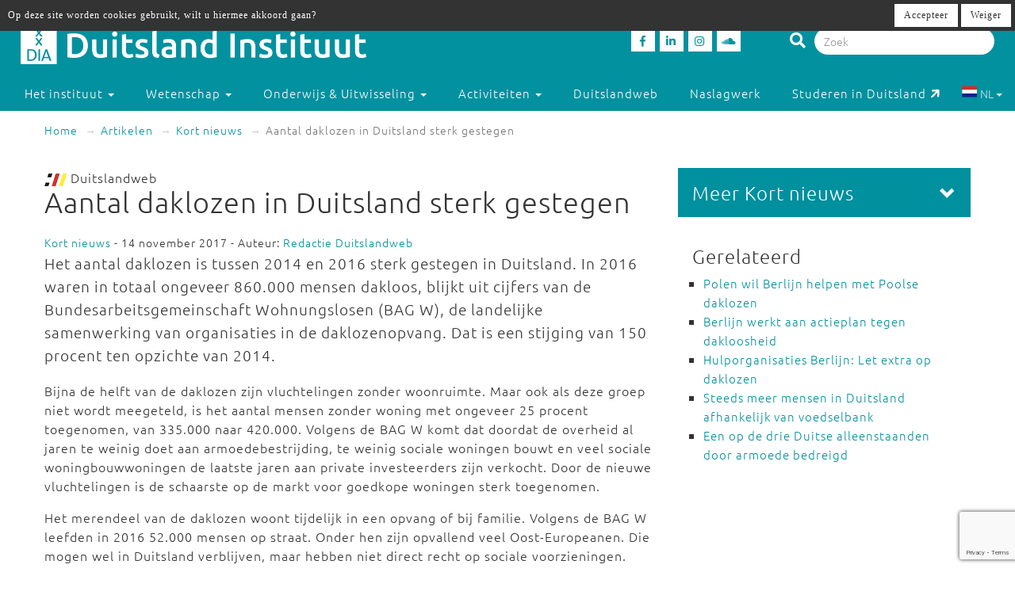

--- FILE ---
content_type: text/html; charset=utf-8
request_url: https://duitslandinstituut.nl/artikel/23570/aantal-daklozen-in-duitsland-sterk-gestegen
body_size: 10290
content:
<!DOCTYPE html>
<html lang="nl">
<head>
	<meta charset="utf-8">
    <meta name="google-site-verification" content="-7dz8AJLcsXu4tJlITqT8IMPUDElpFBGB6Qpz_-TcWk" />
    <meta name="viewport" content="height=device-height, width=device-width, initial-scale=1.0, maximum-scale=1.0, user-scalable=no">        
    <!--

    @
    @@
    @@           @@       @@@@@   @@  @@@@@@  @@     @@     @@     @@    @@
    @@@          @@@@     @@  @@  @@  @@@@@@  @@@   @@@    @@@@    @@@   @@
    @@@ @@@@@@@@ @@       @@  @@  @@    @@    @@@@ @@@@   @@  @@   @@@@  @@
    @@@@@@@@@@@@@@@       @@@@@   @@    @@    @@ @ @ @@  @@@@@@@@  @@ @@ @@
    @@ @@@@@@@@@ @@       @@  @@  @@    @@    @@ @@@ @@  @@@@@@@@  @@  @@@@
    @@@  @@@@@  @@@       @@  @@  @@    @@    @@  @  @@  @@    @@  @@   @@@
    @@@@@@@@@@@@@@@       @@@@@   @@    @@    @@     @@  @@    @@  @@    @@
     @@   @@@   @@
      @@@     @@@
        @@@@@@@           - powered by TrafficTower CMS  -  www.bitman.nl -

    -->

    <title>Aantal daklozen in Duitsland sterk gestegen - Duitsland Instituut</title>

            <meta name="description" content="Het aantal daklozen is tussen 2014 en 2016 sterk gestegen in Duitsland. In 2016 waren in totaal ongeveer 860.000 mensen dakloos, blijkt uit cijfers van de Bundesarbeitsgemeinschaft Wohnungslosen (BAG&#8230;">
    
    <meta name="generator" content="TrafficTower">
    <link rel="author" type="text/html" href="http://www.bitman.nl/">

        <meta property="og:url" content="https://duitslandinstituut.nl/artikel/23570/aantal-daklozen-in-duitsland-sterk-gestegen">
    <meta property="og:site_name" content="Duitsland Instituut">
    <meta property="og:title" content="Aantal daklozen in Duitsland sterk gestegen">
    <meta property="og:type" content="article">
            <meta property="og:description" content="Het aantal daklozen is tussen 2014 en 2016 sterk gestegen in Duitsland. In 2016 waren in totaal ongeveer 860.000 mensen dakloos, blijkt uit cijfers van de Bundesarbeitsgemeinschaft Wohnungslosen (BAG&#8230;">
                <meta property="og:image" content="https://duitslandinstituut.nl/assets/upload/Logo's/Logo_Dweb_zondertekst.jpg?v=1">
    
                <link rel="apple-touch-icon" href="https://duitslandinstituut.nl/assets/upload/Logo's/Duitsland-Instituut-Amsterdam-Logo-Zwart.png?v=1">
    
        <link rel="alternate" title="RSS Feed" href="https://duitslandinstituut.nl/rss" type="application/rss+xml">
    <link rel="alternate" title="Agenda RSS Feed" href="https://duitslandinstituut.nl/rss/agenda" type="application/rss+xml">

	<link rel="icon" type="image/png" sizes="32x32" href="https://duitslandinstituut.nl/assets/img/favicon-32x32.png?v=1">
	<link rel="icon" type="image/png" sizes="96x96" href="https://duitslandinstituut.nl/assets/img/favicon-96x96.png?v=1">
	<link rel="icon" type="image/png" sizes="16x16" href="https://duitslandinstituut.nl/assets/img/favicon-16x16.png?v=1">

        <link rel="stylesheet" href="https://duitslandinstituut.nl/assets/css/bootstrap.min.css?v=1">
    <link rel="stylesheet" href="https://duitslandinstituut.nl/assets/css/fancybox/jquery.fancybox.css?v=1">
    <link rel="stylesheet" href="https://duitslandinstituut.nl/assets/css/fonts.css?v=1">
    <link rel="stylesheet" href="https://duitslandinstituut.nl/assets/css/font-awesome.min.css?v=1">

    <link rel="stylesheet" href="https://duitslandinstituut.nl/assets/css/screen.min.css?v=1" media="screen">
    <link rel="stylesheet" href="https://duitslandinstituut.nl/assets/css/tablet.min.css?v=1" media="screen and (min-width: 768px) and (max-width: 991px)">
    <link rel="stylesheet" href="https://duitslandinstituut.nl/assets/css/mobile.min.css?v=1" media="screen and (max-width: 767px)">
    <link rel="stylesheet" href="https://duitslandinstituut.nl/assets/css/print.min.css?v=1" media="print">
    <link rel="stylesheet" href="https://duitslandinstituut.nl/assets/css/screen_2020.min.css?v=1" media="screen">
    <link rel="stylesheet" href="https://duitslandinstituut.nl/assets/css/tablet_2020.min.css?v=1" media="screen and (min-width: 768px) and (max-width: 991px)">
    <link rel="stylesheet" href="https://duitslandinstituut.nl/assets/css/mobile_2020.min.css?v=1" media="screen and (max-width: 767px)">

    <link rel="stylesheet" href="https://use.fontawesome.com/releases/v5.7.2/css/all.css" integrity="sha384-fnmOCqbTlWIlj8LyTjo7mOUStjsKC4pOpQbqyi7RrhN7udi9RwhKkMHpvLbHG9Sr" crossorigin="anonymous">

    
            	<style>
			#comments .comment-indent {
	margin-left: 30px;
}

/* temp */
#comments textarea, #comments-form textarea {
	width: 100%;
	box-sizing: border-box;
	-moz-box-sizing: border-box;
}
#comments .comment {
	margin-top: 20px;
}

#comments .comment-actions {
	border-top: 1px solid #ccc;
	padding: 5px 0;
}

#comments .icon-flag {
	cursor: pointer;
}#cookielaw_banner{
	position: fixed;
	top: 0px;
	left: 0px;
	width: 100%;
	background-color: rgb(51, 51, 51);
	color: rgb(255, 255, 255);
	font-family: verdana;
	font-size: 12px;
	z-index: 100;
}

#cookielaw_banner .cookielaw_message{
	padding: 7px 0 0 10px;
	float: left;
	width: 70%;
	margin: 0px;
	text-align: 
}

#cookielaw_banner .cookielaw_control{
	float: right;
	width: 25%;
	text-align: right;
	padding: 5px 5px 5px 0;
}

#cookielaw_banner .cookielaw_control a {
	font-size: 12px;
	border-radius: 0;
}		</style>
    
</head>
<body id="top">

<div class="wrapper">

	
<header>
	<div class="header container-fluid">

		<div class="row">

			<div class="col-md-6 col-sm-5 col-xs-12">
				<div class="logo">
					<a href="https://duitslandinstituut.nl/" title="Ga naar de homepage"><img alt="Duitsland Instituut" src="/assets/upload/Logo's/dia_logo.png"></a>
				</div>
			</div>
			<div class="col-md-3 col-sm-3 col-xs-7">
				<div class="social-media">
											<a href="http://www.facebook.com/duitslandinstituut" target="_blank" title="Duitsland Instituut op Facebook">
						<div class="social-media-item">
							<i class="fab fa-facebook-f"></i>

						</div>
						</a>
																<a href="https://nl.linkedin.com/company/duitsland-instituut-amsterdam" target="_blank" title="Duitsland Instituut op LinkedIn">
						<div class="social-media-item">
							<i class="fab fa-linkedin-in"></i>

						</div>
						</a>
																<a href="https://www.instagram.com/duitslandinstituutamsterdam" target="_blank" title="Duitsland Instituut op Instagram">
						<div class="social-media-item">
							<i class="fab fa-instagram"></i>

						</div>
						</a>
																<a href="https://soundcloud.com/duitslandinstituut" target="_blank" title="Duitsland Instituut op Soundcloud">
						<div class="social-media-item">
							<i class="fab fa-soundcloud"></i>

						</div>
						</a>
					
				</div>
			</div>

			<div class="col-md-3 col-sm-4 col-sm-push-0 col-xs-6 col-xs-push-6">
				<div class="search-bar">
					<form method="get" action="https://duitslandinstituut.nl/zoeken#top">
						<i class="fa fa-search"></i>
						<input type="hidden" name="sorteer_chronologisch" value="1">
						<input name="q" type="search" class="form-control" placeholder="Zoek" value="">
					</form>
				</div>
			</div>
		</div>
				<div class="row">

			<nav class="navbar" role="navigation">
				<div class="navbar-header col-xs-4 col-xs-pull-8">
					<button type="button" class="navbar-toggle pull-left" data-toggle="collapse" data-target="#navbar-collapse-1">
						<nobr>Menu &darr;</nobr>
					</button>
				</div>

				<div class="clearfix"></div>

				<div class="collapse navbar-collapse col-xs-12" id="navbar-collapse-1">
					<ul class="nav navbar-nav">

						
							
								

								<li class="dropdown">
									<a href="https://duitslandinstituut.nl/over-het-instituut" class="dropdown-toggle" data-toggle="dropdown" role="button" aria-haspopup="true" aria-expanded="false">
										Het instituut <span class="caret"></span>
									</a>		

									<ul class="dropdown-menu">
																					<!-- Beetje overbodig maar just to be shure... -->
																							<li>
													<a href="https://duitslandinstituut.nl/over-ons">
														Over ons													</a>
												</li>
																																<!-- Beetje overbodig maar just to be shure... -->
																							<li>
													<a href="https://duitslandinstituut.nl/medewerkers">
														Medewerkers													</a>
												</li>
																																<!-- Beetje overbodig maar just to be shure... -->
																							<li>
													<a href="https://duitslandinstituut.nl/vacatures-en-stages">
														 Vacatures en stages													</a>
												</li>
																																<!-- Beetje overbodig maar just to be shure... -->
																							<li>
													<a href="https://duitslandinstituut.nl/nieuwsbrieven">
														Nieuwsbrieven													</a>
												</li>
																																<!-- Beetje overbodig maar just to be shure... -->
																							<li>
													<a href="https://duitslandinstituut.nl/in-de-media">
														In de media													</a>
												</li>
																																<!-- Beetje overbodig maar just to be shure... -->
																							<li>
													<a href="https://duitslandinstituut.nl/publicaties">
														Publicaties													</a>
												</li>
																																<!-- Beetje overbodig maar just to be shure... -->
																							<li>
													<a href="https://duitslandinstituut.nl/diversiteit-inclusie">
														Diversiteit & Inclusie													</a>
												</li>
																																<!-- Beetje overbodig maar just to be shure... -->
																							<li>
													<a href="https://duitslandinstituut.nl/contact-en-route">
														Contact en route													</a>
												</li>
																																<!-- Beetje overbodig maar just to be shure... -->
																							<li>
													<a href="https://duitslandinstituut.nl/nieuwe-pagina-17">
														<span class="glyphicon glyphicon-chevron-right"></span> Meer ...													</a>
												</li>
																															
									</ul>																	
								</li>

													
							
								

								<li class="dropdown">
									<a href="https://duitslandinstituut.nl/wetenschap" class="dropdown-toggle" data-toggle="dropdown" role="button" aria-haspopup="true" aria-expanded="false">
										Wetenschap <span class="caret"></span>
									</a>		

									<ul class="dropdown-menu">
																					<!-- Beetje overbodig maar just to be shure... -->
																							<li>
													<a href="https://duitslandinstituut.nl/wetenschappelijk-programma">
														Wetenschap uitgelicht													</a>
												</li>
																																<!-- Beetje overbodig maar just to be shure... -->
																							<li>
													<a href="https://duitslandinstituut.nl/medewerkers-onderzoek">
														 Medewerkers wetenschap													</a>
												</li>
																																<!-- Beetje overbodig maar just to be shure... -->
																							<li>
													<a href="https://duitslandinstituut.nl/duitslandstudies-studeren">
														Duitslandstudies													</a>
												</li>
																																<!-- Beetje overbodig maar just to be shure... -->
																							<li>
													<a href="https://duitslandinstituut.nl/graduiertenkolleg2">
														Graduiertenkolleg													</a>
												</li>
																																<!-- Beetje overbodig maar just to be shure... -->
																							<li>
													<a href="https://duitslandinstituut.nl/platform-duitse-geschiedenis">
														Platform Duitse Geschiedenis													</a>
												</li>
																																<!-- Beetje overbodig maar just to be shure... -->
																							<li>
													<a href="https://duitslandinstituut.nl/beurzen-voor-verblijf-in-duitsland">
														Beurzen voor een verblijf in Duitsland													</a>
												</li>
																																<!-- Beetje overbodig maar just to be shure... -->
																							<li>
													<a href="https://duitslandinstituut.nl/amsterdam-german-studies-lectures">
														Amsterdam German Studies Lectures													</a>
												</li>
																																<!-- Beetje overbodig maar just to be shure... -->
																							<li>
													<a href="https://duitslandinstituut.nl/meer">
														<span class="glyphicon glyphicon-chevron-right"></span> Meer ...													</a>
												</li>
																															
									</ul>																	
								</li>

													
							
								

								<li class="dropdown">
									<a href="https://duitslandinstituut.nl/voortgezet-onderwijs" class="dropdown-toggle" data-toggle="dropdown" role="button" aria-haspopup="true" aria-expanded="false">
										Onderwijs & Uitwisseling <span class="caret"></span>
									</a>		

									<ul class="dropdown-menu">
																					<!-- Beetje overbodig maar just to be shure... -->
																							<li>
													<a href="https://duitslandinstituut.nl/scholierenprojecten">
														Scholierenprojecten													</a>
												</li>
																																<!-- Beetje overbodig maar just to be shure... -->
																							<li>
													<a href="https://duitslandinstituut.nl/docentenprogrammas">
														Docentenprogramma's													</a>
												</li>
																																<!-- Beetje overbodig maar just to be shure... -->
																							<li>
													<a href="https://duitslandinstituut.nl/dia-akademie">
														DIA-Akademie													</a>
												</li>
																																<!-- Beetje overbodig maar just to be shure... -->
																							<li>
													<a href="https://duitslandinstituut.nl/lesideeen">
														Lesideeën													</a>
												</li>
																																<!-- Beetje overbodig maar just to be shure... -->
																							<li>
													<a href="https://duitslandinstituut.nl/fruhstucksei">
														Frühstücksei													</a>
												</li>
																																<!-- Beetje overbodig maar just to be shure... -->
																							<li>
													<a href="https://duitslandinstituut.nl/profielwerkstuk-over-duitsland">
														Profielwerkstuk Duits & Duitsland													</a>
												</li>
																																<!-- Beetje overbodig maar just to be shure... -->
																							<li>
													<a href="https://duitslandinstituut.nl/duits-studeren">
														Duits studeren													</a>
												</li>
																																<!-- Beetje overbodig maar just to be shure... -->
																							<li>
													<a href="https://duitslandinstituut.nl/docent-duits-worden">
														Docent Duits worden													</a>
												</li>
																																<!-- Beetje overbodig maar just to be shure... -->
																							<li>
													<a href="https://duitslandinstituut.nl/studie-in-duitsland">
														Studeren in Duitsland													</a>
												</li>
																																<!-- Beetje overbodig maar just to be shure... -->
																							<li>
													<a href="https://duitslandinstituut.nl/nieuwe-pagina-19">
														<span class="glyphicon glyphicon-chevron-right"></span> Meer ...													</a>
												</li>
																															
									</ul>																	
								</li>

													
							
								

								<li class="dropdown">
									<a href="https://duitslandinstituut.nl/activiteiten" class="dropdown-toggle" data-toggle="dropdown" role="button" aria-haspopup="true" aria-expanded="false">
										Activiteiten <span class="caret"></span>
									</a>		

									<ul class="dropdown-menu">
																					<!-- Beetje overbodig maar just to be shure... -->
																							<li>
													<a href="https://duitslandinstituut.nl/agenda">
														Agenda													</a>
												</li>
																																<!-- Beetje overbodig maar just to be shure... -->
																							<li>
													<a href="https://duitslandinstituut.nl/deutsches-kino">
														Deutsches Kino													</a>
												</li>
																																<!-- Beetje overbodig maar just to be shure... -->
																							<li>
													<a href="https://duitslandinstituut.nl/podcasts">
														DIAudio: onze podcasts													</a>
												</li>
																																<!-- Beetje overbodig maar just to be shure... -->
																							<li>
													<a href="https://duitslandinstituut.nl/nederlands-duitse-cultuurdialogen">
														Nederlands-Duitse cultuurdialogen													</a>
												</li>
																																<!-- Beetje overbodig maar just to be shure... -->
																							<li>
													<a href="https://duitslandinstituut.nl/sprachstammtisch-duits">
														Sprachstammtisch													</a>
												</li>
																																<!-- Beetje overbodig maar just to be shure... -->
																							<li>
													<a href="https://duitslandinstituut.nl/sturm-und-drang">
														Sturm und Drang													</a>
												</li>
																																<!-- Beetje overbodig maar just to be shure... -->
																							<li>
													<a href="https://duitslandinstituut.nl/graduiertenkolleg-dia">
														Graduiertenkolleg													</a>
												</li>
																																<!-- Beetje overbodig maar just to be shure... -->
																							<li>
													<a href="https://duitslandinstituut.nl/agsl">
														Amsterdam German Studies Lectures													</a>
												</li>
																																<!-- Beetje overbodig maar just to be shure... -->
																							<li>
													<a href="https://duitslandinstituut.nl/nieuwe-pagina-14">
														<span class="glyphicon glyphicon-chevron-right"></span> Meer ...													</a>
												</li>
																															
									</ul>																	
								</li>

													
							
															<li class=""><a href="https://duitslandinstituut.nl/themas">Duitslandweb</a></li>
													
							
															<li class=""><a href="https://duitslandinstituut.nl/naslagwerken">Naslagwerk</a></li>
													
						<li><a href="http://www.studereninduitsland.nl" title="Duitslanddesk" target="_blank">Studeren in Duitsland<span class="duitslanddesk-icon"></span></a></li>
						
						<li class="dropdown languages-chooser hidden-xs">
																
										
																			<button class="btn dropdown-toggle" data-toggle="dropdown">
											<img src="https://duitslandinstituut.nl/assets/img/language_nl.svg?v=1" alt="nl">
											NL											<span class="caret"></span>
										</button>
										
										
									
										
										
																			<div class="dropdown-menu">
											<a href="https://duitslandinstituut.nl/de" class="dropdown-item">
												<img src="https://duitslandinstituut.nl/assets/img/language_de.svg?v=1" alt="de">
												DE											</a>
										</div>
										
																					</li>

					</ul>

				</div>
				
			</nav>

		</div>

	</div></header>
	<div class="content container-fluid">

		
	<ol class="breadcrumb hidden-xs">
									<li><a href="https://duitslandinstituut.nl/">Home</a></li>
												<li><a href="https://duitslandinstituut.nl/artikelen">Artikelen</a></li>
																							<li><a href="https://duitslandinstituut.nl/artikelen/?categorie=kort-nieuws">Kort nieuws</a></li>
						
					<li class="active">Aantal daklozen in Duitsland sterk gestegen</li>
										</ol>
	<div class="visible-xs">
		<br><br>
	</div>

		<div class="row">
			<div class="col-md-8 col-sm-7">
				<article>
					<div class="article">
																																					<img src="https://duitslandinstituut.nl/assets/img/logo-duitslandweb.png?v=1" alt="Duitslandweb logo" class="img-inline">&nbsp;Duitslandweb
<h1>
	Aantal daklozen in Duitsland sterk gestegen	</h1><span class="small">
			<a href="https://duitslandinstituut.nl/artikelen/?categorie=kort-nieuws" title="Kort nieuws">Kort nieuws</a> - 14 november 2017	
			- Auteur:
					<a href="https://duitslandinstituut.nl/medewerker/1/redactie-duitslandweb" title="Redactie Duitslandweb">Redactie Duitslandweb</a>			
</span>

	<div class="intro"><p>Het aantal daklozen is tussen 2014 en 2016 sterk gestegen in Duitsland. In 2016 waren in totaal ongeveer 860.000 mensen dakloos, blijkt uit cijfers van de Bundesarbeitsgemeinschaft Wohnungslosen (BAG W), de landelijke samenwerking van organisaties in de daklozenopvang. Dat is een stijging van 150 procent ten opzichte van 2014.</p></div>


<div class="clearfix"></div>



	<div class="body"><p>Bijna de helft van de daklozen zijn vluchtelingen zonder woonruimte. Maar ook als deze groep niet wordt meegeteld, is het aantal mensen zonder woning met ongeveer 25 procent toegenomen, van 335.000 naar 420.000. Volgens de BAG W komt dat doordat de overheid al jaren te weinig doet aan armoedebestrijding, te weinig sociale woningen bouwt en veel sociale woningbouwwoningen de laatste jaren aan private investeerders zijn verkocht. Door de nieuwe vluchtelingen is de schaarste op de markt voor goedkope woningen sterk toegenomen.</p>
<p>Het merendeel van de daklozen woont tijdelijk in een opvang of bij familie. Volgens de BAG W leefden in 2016 52.000 mensen op straat. Onder hen zijn opvallend veel Oost-Europeanen. Die mogen wel in Duitsland verblijven, maar hebben niet direct recht op sociale voorzieningen. <a href="http://www.zeit.de/gesellschaft/zeitgeschehen/2017-11/wohnungslosigkeit-obdachlose-fluechtlinge-armut" target="_blank">Lees meer bij Zeit Online<span style="font-family: Ubuntu, sans-serif;"> </span></a></p></div>

<div class="clearfix"></div>

<div class="tags">
	<small>
		Tags:
				 <a href="https://duitslandinstituut.nl/zoeken?tags=armoede" title="armoede">armoede</a>, <a href="https://duitslandinstituut.nl/zoeken?tags=daklozen" title="daklozen">daklozen</a>	</small>
</div>
<div class="share">

	<div class="share-btn share-btn-print" title="Print deze pagina"><span class="fa fa-lg fa-print"></span></div>
	<span class="share-btn share-btn-pdf" data-href="https://duitslandinstituut.nl/artikel/pdf/23570" title="Download deze pagina"><span class="fa fa-lg fa-file-pdf-o"></span></span>
	<div class="share-btn share-btn-social" data-provider="facebook" data-url="https://duitslandinstituut.nl/artikel/23570/aantal-daklozen-in-duitsland-sterk-gestegen" title="Deel op Facebook"><span class="fab fa-facebook-f"></span></div>
	<div class="share-btn share-btn-social" data-provider="linkedin" data-url="https://duitslandinstituut.nl/artikel/23570/aantal-daklozen-in-duitsland-sterk-gestegen" title="Deel op LinkedIn"><span class="fab fa-linkedin-in"></span></div>

	<div class="clearfix"></div>

</div>
<div id="comments">

	<h2>Reacties</h2>

	
		<p>Geen reacties aanwezig</p>

	
</div><div id="comments-form" class="gutter-top">

	

	
<div class="comment-form" id="commentform0">

		
	<form action="https://duitslandinstituut.nl/comment/submit_comment" method="post" accept-charset="utf-8" id="commentform0form" role="form"><div style="display:none">
<input type="hidden" name="csrf_btmn" value="861ef9e881e5cbc409608616c871258a" />
</div>
		<input type="hidden" name="form_type" value="add" />
		<input type="hidden" name="content_type" value="article" />
		<input type="hidden" name="content_id" value="23570" />
		<input type="hidden" name="current_url" value="artikel/23570/aantal-daklozen-in-duitsland-sterk-gestegen" />
		<input type="hidden" name="page_slug" value="_PAGE_/23570/aantal-daklozen-in-duitsland-sterk-gestegen" />
		<input type="hidden" name="page_id" value="2156" />
		<input type="hidden" name="parent_id" value="0" />
		<input type="hidden" name="ancestor_id" value="0" />

		<div class="form-group">
			<label class="control-label" for="comment_comment">Reactie:</label>
			<textarea maxlength="500" id="comment_comment" name="comment" class="form-control" rows="5"></textarea>
			<div class="text-right"><small>Maximaal 500 tekens toegestaan</small></div>
			<span class="help-block"></span>	
		</div>

					<div class="form-group row">
				<label class="control-label col-sm-12" for="comment_name">Naam:</label>
				<div class="col-sm-6">
					<input type="text" id="comment_name" name="name" class="form-control" value="" />
					<span class="help-block"></span>
				</div>
				<div class="clearfix"></div>
			</div>

			<div class="form-group row">
				<label class="control-label col-sm-12" for="comment_email">E-mailadres:</label>
				<div class="col-sm-6">
					<input type="email" id="comment_email" name="email" class="form-control" value="" />
					<span class="help-block"></span>
				</div>
			</div>
		
		<div class="form-group">
			<button class="btn btn-success g-recaptcha" data-sitekey="6LfZ9jUUAAAAAOk2PyPjGW7u7ToZUuUlr-BEV7-U" data-callback="onSubmitReaction0">Reactie plaatsen</button>
		</div>

	</form>
	<script src="https://www.google.com/recaptcha/api.js" async defer></script>
	<script>
		function onSubmitReaction0(token) {
			document.getElementById("commentform0form").submit();
		}
	</script>

</div>
</div>
<div class="element-gray thema-meer">

		<h3>Lees meer over '<a href="https://duitslandinstituut.nl/thema/25/maatschappij" title="Maatschappij">Maatschappij</a>':</h3>
	
	<div class="row">
					<div class="col-md-6 item-outer">
				<div class="item">
										<a href="https://duitslandinstituut.nl/artikel/66175/expansiedrift-koffiezaak-lap-leidt-tot-boycot" title="Expansiedrift koffiezaak LAP leidt tot boycot"><img src="/assets/upload/artikel/Achtergrond/LAPCoffee_MartinZeidler2025.jpeg" alt="Expansiedrift koffiezaak LAP leidt tot boycot"></a>
					
					<h4><a href="https://duitslandinstituut.nl/artikel/66175/expansiedrift-koffiezaak-lap-leidt-tot-boycot" title="Expansiedrift koffiezaak LAP leidt tot boycot">Expansiedrift koffiezaak LAP leidt tot boycot</a></h4>
					
					<p>Menig Duitse student heeft koffieketen LAP in de ban gedaan. Het bedrijf zou met durfkapitaal de concurrentie wegdrukken. </p>
					
					<p class="text-right">
						<br>
						<a href="https://duitslandinstituut.nl/artikel/66175/expansiedrift-koffiezaak-lap-leidt-tot-boycot" title="Expansiedrift koffiezaak LAP leidt tot boycot">Lees meer</a>
					</p>
				</div>
			</div>
					<div class="col-md-6 item-outer">
				<div class="item">
										<a href="https://duitslandinstituut.nl/artikel/66100/duitsland-in-2026" title="Duitsland in 2026"><img src="/assets/upload/artikel/Achtergrond/Rijksdag_Bondsdag_goudenuur_zon_Berlijn_zomer_2013_LS.jpg" alt="Duitsland in 2026"></a>
					
					<h4><a href="https://duitslandinstituut.nl/artikel/66100/duitsland-in-2026" title="Duitsland in 2026">Duitsland in 2026</a></h4>
					
					<p>Deelstaatverkiezingen, een staatsbezoek en 'Babylon Berlin': een vooruitblik op politiek, cultuur en belangrijke data in Duitsland. </p>
					
					<p class="text-right">
						<br>
						<a href="https://duitslandinstituut.nl/artikel/66100/duitsland-in-2026" title="Duitsland in 2026">Lees meer</a>
					</p>
				</div>
			</div>
					<div class="col-md-6 item-outer">
				<div class="item">
										<a href="https://duitslandinstituut.nl/artikel/65965/doodgaan-in-duitsland" title="Doodgaan in Duitsland"><img src="/assets/upload/artikel/columns/Begraebniswald_WP.jpg" alt="Doodgaan in Duitsland"></a>
					
					<h4><a href="https://duitslandinstituut.nl/artikel/65965/doodgaan-in-duitsland" title="Doodgaan in Duitsland">Doodgaan in Duitsland</a></h4>
					
					<p>Wiebke Pittlik moest zich deze zomer verdiepen in de Duitse uitvaartwetgeving en het bijbehorende, bijzondere vocabulair. </p>
					
					<p class="text-right">
						<br>
						<a href="https://duitslandinstituut.nl/artikel/65965/doodgaan-in-duitsland" title="Doodgaan in Duitsland">Lees meer</a>
					</p>
				</div>
			</div>
					<div class="col-md-6 item-outer">
				<div class="item">
										<a href="https://duitslandinstituut.nl/artikel/65923/wat-we-kunnen-leren-van-de-duitse-mensas" title="Wat we kunnen leren van de Duitse mensa’s"><img src="/assets/upload/artikel/columns/mensa dienblad_Max_Smedes.jpeg" alt="Wat we kunnen leren van de Duitse mensa’s"></a>
					
					<h4><a href="https://duitslandinstituut.nl/artikel/65923/wat-we-kunnen-leren-van-de-duitse-mensas" title="Wat we kunnen leren van de Duitse mensa’s">Wat we kunnen leren van de Duitse mensa’s</a></h4>
					
					<p>In Duitsland is het doodnormaal: gezonde en goedkope maaltijden op de universiteit of op het werk. Waarom in Nederland niet, vraagt Max Smedes zich af.</p>
					
					<p class="text-right">
						<br>
						<a href="https://duitslandinstituut.nl/artikel/65923/wat-we-kunnen-leren-van-de-duitse-mensas" title="Wat we kunnen leren van de Duitse mensa’s">Lees meer</a>
					</p>
				</div>
			</div>
			</div>

</div>						
					</div>
				</article>
			</div>

			<div class="col-md-4 col-sm-5">
				<aside>
					<div class="aside">
												<div class="element-inverted  sidenav">
	<div class="handle">
		<div class="pull-right">
			<span class="glyphicon glyphicon-chevron-down"></span>
		</div>
		<h3 class="no-margins">Meer Kort nieuws</h3>
	</div>
	<div class="body">
		<ul class="list-unstyled">
						<li><a href="https://duitslandinstituut.nl/artikel/66186/duitse-regering-wil-minder-ziekmeldingen" title="Duitse regering wil minder ziekmeldingen">Duitse regering wil minder ziekmeldingen</a></li>
						<li><a href="https://duitslandinstituut.nl/artikel/66171/merz-maant-trump-tot-de-escalatie" title="Merz maant Trump tot de-escalatie">Merz maant Trump tot de-escalatie</a></li>
						<li><a href="https://duitslandinstituut.nl/artikel/66158/duitse-regering-komt-met-premies-voor-elektrische-autos" title="Duitse regering komt met premies voor elektrische auto's">Duitse regering komt met premies voor elektrische auto's</a></li>
						<li><a href="https://duitslandinstituut.nl/artikel/66148/duitse-soldaten-alweer-weg-uit-groenland" title="Duitse soldaten alweer weg uit Groenland">Duitse soldaten alweer weg uit Groenland</a></li>
						<li><a href="https://duitslandinstituut.nl/artikel/66141/landbouwbeurs-grune-woche-begint" title="Landbouwbeurs Grüne Woche begint">Landbouwbeurs Grüne Woche begint</a></li>
						<li><a href="https://duitslandinstituut.nl/artikel/66132/duitse-economie-in-2025-licht-gegroeid" title="Duitse economie in 2025 licht gegroeid">Duitse economie in 2025 licht gegroeid</a></li>
						<li><a href="https://duitslandinstituut.nl/artikel/66129/duitse-leger-stuurt-soldaten-naar-groenland" title="Duitse leger stuurt soldaten naar Groenland">Duitse leger stuurt soldaten naar Groenland</a></li>
						<li><a href="https://duitslandinstituut.nl/artikel/66131/geld-tekort-uitbreiding-duits-spoor-wankelt" title="Geld tekort: uitbreiding Duits spoor wankelt">Geld tekort: uitbreiding Duits spoor wankelt</a></li>
						<li><a href="https://duitslandinstituut.nl/artikel/66139/militairen-ontslagen-wegens-rechtsextremisme-en-wangedrag" title="Militairen ontslagen wegens rechtsextremisme en wangedrag">Militairen ontslagen wegens rechtsextremisme en wangedrag</a></li>
						<li><a href="https://duitslandinstituut.nl/artikel/66123/wadephul-sancties-en-andere-maatregelen-tegen-iran" title="Wadephul: 'Sancties en andere maatregelen tegen Iran'">Wadephul: 'Sancties en andere maatregelen tegen Iran'</a></li>
					</ul>

					<br>
			<a class="pull-right" href="https://duitslandinstituut.nl/artikelen/?categorie=kort-nieuws">Lees meer Kort nieuws</a>
			<div class="clearfix"></div>
			</div>
</div><div class="element-white element-related">
	<h3>Gerelateerd</h3>
	<ul>
					<li>
				<a href="https://duitslandinstituut.nl/artikel/23594/polen-wil-berlijn-helpen-met-poolse-daklozen" title="Polen wil Berlijn helpen met Poolse daklozen">Polen wil Berlijn helpen met Poolse daklozen</a>
							</li>
					<li>
				<a href="https://duitslandinstituut.nl/artikel/24254/berlijn-werkt-aan-actieplan-tegen-dakloosheid" title="Berlijn werkt aan actieplan tegen dakloosheid">Berlijn werkt aan actieplan tegen dakloosheid</a>
							</li>
					<li>
				<a href="https://duitslandinstituut.nl/artikel/66052/hulporganisaties-berlijn-let-extra-op-daklozen" title="Hulporganisaties Berlijn: Let extra op daklozen">Hulporganisaties Berlijn: Let extra op daklozen</a>
							</li>
					<li>
				<a href="https://duitslandinstituut.nl/artikel/33404/steeds-meer-mensen-in-duitsland-afhankelijk-van-voedselbank" title="Steeds meer mensen in Duitsland afhankelijk van voedselbank">Steeds meer mensen in Duitsland afhankelijk van voedselbank</a>
							</li>
					<li>
				<a href="https://duitslandinstituut.nl/artikel/24736/een-op-de-drie-duitse-alleenstaanden-door-armoede-bedreigd" title="Een op de drie Duitse alleenstaanden door armoede bedreigd">Een op de drie Duitse alleenstaanden door armoede bedreigd</a>
							</li>
			</ul>
</div>						
					</div>
				</aside>
			</div>
		</div>

	</div>
</div>
<footer>
	<div class="footer container-fluid">

		<div class="row">
			<div class="col-md-4 col-sm-6">

									<p class="language-chooser visible-xs">
																					<span class="active">NL</span>
																												<a title="DE" href="https://duitslandinstituut.nl/de">DE</a>
																		</p>
				
															<p>Bezoekadres<br />Oude Hoogstraat 24<br />1012 CE Amsterdam</p>
<p>Postadres<br />Postbus 1628<br />1000 BP Amsterdam</p>
<p><em>voor pakketten:</em><br />Tafelbergweg 51<br />1105 BD Amsterdam</p>
<p>020 525 3690<br /> dia@uva.nl</p>
<p> </p>									
			</div>

			<div class="col-md-4 col-sm-6">
															<p>Stichting Duitsland Instituut<br /> bij de Universiteit van Amsterdam</p>
<p>Met ondersteuning van</p>
<p> <img src="/assets/upload/Logo's/Logo's UvA + OCW + DAAD wit doorzichtig.png" alt="" width="349" height="207" /></p>												</div>

			<div class="col-md-4 col-sm-6">
															<p><strong>Direct naar:</strong></p>
<ul>
<li><a href="/">Home</a></li>
<li><a href="/persberichten" target="_blank">Pers</a></li>
<li><a href="/vrienden-van-het-dia">ANBI-status</a></li>
<li><a href="/algemene-leveringsvoorwaarden">Algemene voorwaarden</a></li>
<li><a href="/wat-te-doen-bij-vragen-of-klachten">Vragen of klachten</a></li>
</ul>
<p> </p>											<p>Fotomateriaal met dank aan:</p>
<p><a href="https://www.picture-alliance.com/" target="_blank"><img src="/assets/upload/Logo's/pa_picture_alliance_white.png" alt="" width="160" height="28" /></a></p>											<p><a href="https://www.duitslandinstituut.nl/privacyverklaring">Privacy-verklaring</a></p>
<p> </p>												</div>
		</div>

	</div></footer>

<!-- place this right before </body> -->
<div class="g-recaptcha"
     data-sitekey="6LfZ9jUUAAAAAOk2PyPjGW7u7ToZUuUlr-BEV7-U"
     data-size="invisible"
     data-callback="onSubmit">
</div>

<style>
	
	/* Force visibility */
	.grecaptcha-badge,
	.grecaptcha-badge * {
	    opacity: 1 !important;
	    visibility: visible !important;
	}

	/* default hidden-right state */
	.grecaptcha-badge {
	    position: fixed !important;
	    bottom: 14px !important;
	    right: -186px !important; /* hidden */
	    width: 256px !important;
	    height: 60px !important;
	    overflow: hidden !important;
	    border-radius: 3px !important;
	    z-index: 9999999 !important;

	    transition: right 0.35s ease !important;
	    pointer-events: auto !important;
	    box-shadow: gray 0px 0px 5px !important;
	}

	/* hover slide-in */
	.grecaptcha-badge:hover {
	    right: 0px !important;
	}

</style>


<a href="#top" class="smooth top-button" title="Ga naar top">
	<div class="inner text-center">
		&uarr;<br>top
	</div>
</a>

        <div id="cookielaw_banner">
	<div class="cookielaw_message">Op deze site worden cookies gebruikt, wilt u hiermee akkoord gaan?</div>
	<div class="cookielaw_control">
		<a id="cookielaw_accept" href="https://duitslandinstituut.nl/cookielaw/accept" class="btn btn-default">Accepteer</a>
		<a id="cookielaw_reject" href="https://duitslandinstituut.nl/cookielaw/reject" class="btn btn-default">Weiger</a>
	</div>
</div>
        <!--[if lte IE 7]>
<style>
#wrapper,
header,
#header
footer,
#footer {
	display: none;
}

#ie7-notification {
	 width: 800px; 
	 height: 100%; 
	 background-color: white; 
	 margin: 40px auto;
	 font-family: Arial;
}
#ie7-notification img {
	border: 0;
}
#ie7-notification table{
    width:600px;
    margin-left:20px;
}

</style>

<div id="ie7-notification">
	<center>
		<h1>U gebruikt een verouderde versie van Internet&nbsp;Explorer</h1>
        <p>U maakt gebruik van Internet Explorer 6 of 7 om webpagina's te bekijken. Dit programma is sterk verouderd en wordt door deze website niet ondersteund. U kunt gratis een vervangend programma downloaden door op één van de onderstaande logo's te klikken:</p>
        <table>
            <tr>
                <td style="padding-left:10px;">
                    <a href="http://www.mozilla.org/firefox" target="_blank">
                        <img src="https://duitslandinstituut.nl/assets/img/ie7-notification/ico_firefox.png" alt="Firefox" title="Firefox" />
                        Mozilla Firefox
                    </a>
                </td>
                <td style="padding-left:20px;">
                    <a href="http://www.google.com/chrome" target="_blank">
                        <img src="https://duitslandinstituut.nl/assets/img/ie7-notification/ico_chrome.png" alt="Chrome" title="Chrome" />
                        Google Chrome
                    </a>
                </td>
                <td>
                    <a href="http://www.opera.com" target="_blank">
                        <img src="https://duitslandinstituut.nl/assets/img/ie7-notification/ico_opera.png" alt="Opera" title="Opera" style="margin-right:20px;" />
                        Opera
                    </a>
                </td>
            </tr>
        </table>
	</center>
</div>
<![endif]-->
         <script type="text/javascript">
        // Make base_url and site_url available in javascript
     	document.cms_base_url = 'https://duitslandinstituut.nl';
        document.cms_site_url = 'https://duitslandinstituut.nl';
    </script>	

	    <script src="//ajax.googleapis.com/ajax/libs/jquery/1.10.2/jquery.min.js"></script>
    <script src="https://duitslandinstituut.nl/assets/js/bootstrap.min.js?v=1"></script>
    <script src="https://duitslandinstituut.nl/assets/js/jquery.fancybox.pack.js?v=1"></script>
    <script src="https://duitslandinstituut.nl/assets/js/dia-fancybox.js?v=1"></script>
    <script src="https://duitslandinstituut.nl/assets/js/smooth-anchor.js?v=1"></script>
    <script src="https://duitslandinstituut.nl/assets/js/dropdown-selector.js?v=1"></script>
    <script src="https://duitslandinstituut.nl/assets/js/dia.js?v=1"></script>

        <!--[if lt IE 9]>
    <script src="https://oss.maxcdn.com/libs/html5shiv/3.7.0/html5shiv.js"></script>
    <script src="https://oss.maxcdn.com/libs/respond.js/1.3.0/respond.min.js"></script>
    <![endif]-->

    
        	    <script type="text/javascript">
	    	$(document).ready(function(){
	
	// hash handler
	Comment.toggleForm(location.hash.split('#commentform')[1]);
	Comment.toggleFormEdit(location.hash.split('#commentformedit')[1]);

	// reply and show sub comments
	$('.comment .btn_reply').click(function(){
		Comment.toggleForm(Comment.getId(this));
	});
	$('.comment .btn_subs').click(function(){
		Comment.toggleSubcomments(Comment.getId(this));
	});

	// flag comment
	$('.comment .flag-controls .icon-flag').click(function(){
		Comment.flagConfirmation(Comment.getId(this));
	});
	$('.comment .flag-controls .flag-confirmation .btn_cancel').click(function(){
		Comment.flagCancel(Comment.getId(this));
	});
	$('.comment .flag-controls .flag-confirmation .btn_flag').click(function(){
		var commentHash = $(this).closest('.comment').attr('data-hash');
		Comment.flagSubmit(Comment.getId(this), commentHash);
	});
	$('.comment .flag-controls .btn_ok').click(function(){
		Comment.flagCancel(Comment.getId(this));
	});

	// edit comment
	$('.comment .btn_edit').click(function(){
		Comment.toggleFormEdit(Comment.getId(this));
	});

	// delete comment
	$('.comment .delete-controls .btn_delete').click(function(){
		Comment.deleteConfirmation(Comment.getId(this));
	});
	$('.comment .delete-controls .delete-confirmation .btn_cancel').click(function(){
		Comment.deleteCancel(Comment.getId(this));
	});
	$('.comment .delete-controls .delete-confirmation .btn_flag').click(function(){
		Comment.deleteSubmit(Comment.getId(this));
	});
	$('.comment .delete-controls .btn_ok').click(function(){
		Comment.deleteCancel(Comment.getId(this));
	});

	// rating comments
	$('.comment .rating-controls .btn_vote_up').click(function(){
		Comment.vote('up', Comment.getId(this));
	});
	$('.comment .rating-controls .btn_vote_down').click(function(){
		Comment.vote('down', Comment.getId(this));
	});

	$('.comment-form form').append('<input type="hidden" name="form-boot" value="2">');

});

var Comment = {

	getId: function(handler){
		return $(handler).closest('.comment').attr('data-id');
	},

	toggleForm: function(comment_id){
		if(typeof(comment_id) != 'undefined'){
			$('#comment'+comment_id+' .sub-comments-form').first().toggle();
		}
	},

	toggleSubcomments: function(comment_id){
		$('#comment'+comment_id+' .sub-comments').first().toggle();
		$('#comment'+comment_id+' .btn_subs_show').first().toggle();
		$('#comment'+comment_id+' .btn_subs_hide').first().toggle();
	},

	flagConfirmation: function(comment_id){
		$('#comment'+comment_id+' .flag-confirmation').first().fadeIn();
		$('#comment'+comment_id+' .icon-flag').first().hide();
	},

	flagCancel: function(comment_id){
		$('#comment'+comment_id+' .flag-confirmation').first().hide();
		$('#comment'+comment_id+' .flag-submitted-success').first().hide();
		$('#comment'+comment_id+' .flag-submitted-error').first().hide();
		$('#comment'+comment_id+' .icon-flag').first().show();
	},

	flagSubmit: function(comment_id, comment_hash){
		$.ajax({
			url: document.cms_site_url+'/comment/flag_comment/'+comment_id+'?comment_hash='+comment_hash,
			type: 'get',
			dataType: 'json',
			success: function(data){
				if(data.success){
					$('#comment'+comment_id+' .flag-confirmation').first().hide();
					$('#comment'+comment_id+' .flag-submitted-success').first().fadeIn();
				}
				else{
					$('#comment'+comment_id+' .flag-confirmation').first().hide();
					$('#comment'+comment_id+' .flag-submitted-error').first().fadeIn();
				}
			},
			error: function(){
				$('#comment'+comment_id+' .flag-confirmation').first().hide();
				$('#comment'+comment_id+' .flag-submitted-error').first().fadeIn();
			}
		});	
	},

	toggleFormEdit: function(comment_id){
		$('#comment'+comment_id+' .comment-view').first().toggle();
		$('#comment'+comment_id+' .comment-edit').first().toggle();
	},

	deleteConfirmation: function(comment_id){
		$('#comment'+comment_id+' .delete-confirmation').first().fadeIn();
		$('#comment'+comment_id+' .btn_delete').first().hide();
	},

	deleteCancel: function(comment_id){
		$('#comment'+comment_id+' .delete-confirmation').first().hide();
		$('#comment'+comment_id+' .delete-submitted-success').first().hide();
		$('#comment'+comment_id+' .delete-submitted-error').first().hide();
		$('#comment'+comment_id+' .btn_delete').first().show();
	},

	deleteSubmit: function(comment_id, comment_hash){
		$.ajax({
			url: document.cms_site_url+'/comment/delete_comment/'+comment_id,
			type: 'get',
			dataType: 'json',
			success: function(data){
				if(data.success){
					// reload
					location.reload();
				}
				else{
					$('#comment'+comment_id+' .delete-confirmation').first().hide();
					$('#comment'+comment_id+' .delete-submitted-error').first().fadeIn();
				}
			},
			error: function(){
				$('#comment'+comment_id+' .delete-confirmation').first().hide();
				$('#comment'+comment_id+' .delete-submitted-error').first().fadeIn();
			}
		});	
	},

	vote: function(upOrDown, comment_id) {
		$.ajax({
			url: document.cms_site_url+'/comment/vote/'+upOrDown+'/'+comment_id,
			type: 'get',
			dataType: 'json',
			success: function(data) {
				if(data.success == true) {
					// remove links
					var arrowUp = $('#comment'+comment_id+' .rating-controls .btn_vote_up').first().html();
					var arrowDown = $('#comment'+comment_id+' .rating-controls .btn_vote_down').first().html();
					$('#comment'+comment_id+' .rating-controls .btn_vote_up').first().replaceWith(arrowUp);
					$('#comment'+comment_id+' .rating-controls .btn_vote_down').first().replaceWith(arrowDown);

					// update count
					$('#comment'+comment_id+' .rating-controls .votes_up').first().text(data.comment.vote_up);
					$('#comment'+comment_id+' .rating-controls .votes_down').first().text(data.comment.vote_down);
				}
				else {

				}
			},
			error: function() {
				//
			}
		});
	}

};$(document).ready(function()
{
	function getDocumentHash()
	{
		return escape(document.location.hash.substr(1));
 	}

	$('#cookielaw_accept').click(function()
	{
		var location = document.cms_site_url + '/cookielaw/accept?hash=' + getDocumentHash();

		document.location.href = location;
	});

	$('#cookielaw_reject').click(function()
	{
		var location = document.cms_site_url + '/cookielaw/reject?hash=' + getDocumentHash();

		document.location.href = location;
	});
});	    </script>
    
    
			<!-- Matomo -->
			<script type="text/javascript">
			  var _paq = _paq || [];
			  _paq.push(['trackPageView']);
			  _paq.push(['enableLinkTracking']);
			  (function() {
			    var u="https://stats.bitman.nl/";
			    _paq.push(['setTrackerUrl', u+'piwik.php']);
			    _paq.push(['setSiteId', 17]);
			    var d=document, g=d.createElement('script'), s=d.getElementsByTagName('script')[0];
			    g.type='text/javascript'; g.async=true; g.defer=true; g.src=u+'piwik.js'; s.parentNode.insertBefore(g,s);
			  })();
			</script><noscript><p><img src="https://stats.bitman.nl/piwik.php?idsite=17" style="border:0" alt="" /></p></noscript>
			<!-- End Matomo Code -->        <script>
        (function(i,s,o,g,r,a,m){i['GoogleAnalyticsObject']=r;i[r]=i[r]||function(){
        (i[r].q=i[r].q||[]).push(arguments)},i[r].l=1*new Date();a=s.createElement(o),
        m=s.getElementsByTagName(o)[0];a.async=1;a.src=g;m.parentNode.insertBefore(a,m)
        })(window,document,'script','//www.google-analytics.com/analytics.js','ga');
        ga('create', 'UA-15819561-1', 'auto');
        ga('send', 'pageview');
        </script>
            
</body>
</html>

--- FILE ---
content_type: text/html; charset=utf-8
request_url: https://www.google.com/recaptcha/api2/anchor?ar=1&k=6LfZ9jUUAAAAAOk2PyPjGW7u7ToZUuUlr-BEV7-U&co=aHR0cHM6Ly9kdWl0c2xhbmRpbnN0aXR1dXQubmw6NDQz&hl=en&v=PoyoqOPhxBO7pBk68S4YbpHZ&size=invisible&anchor-ms=20000&execute-ms=30000&cb=dq5c446ewms5
body_size: 49232
content:
<!DOCTYPE HTML><html dir="ltr" lang="en"><head><meta http-equiv="Content-Type" content="text/html; charset=UTF-8">
<meta http-equiv="X-UA-Compatible" content="IE=edge">
<title>reCAPTCHA</title>
<style type="text/css">
/* cyrillic-ext */
@font-face {
  font-family: 'Roboto';
  font-style: normal;
  font-weight: 400;
  font-stretch: 100%;
  src: url(//fonts.gstatic.com/s/roboto/v48/KFO7CnqEu92Fr1ME7kSn66aGLdTylUAMa3GUBHMdazTgWw.woff2) format('woff2');
  unicode-range: U+0460-052F, U+1C80-1C8A, U+20B4, U+2DE0-2DFF, U+A640-A69F, U+FE2E-FE2F;
}
/* cyrillic */
@font-face {
  font-family: 'Roboto';
  font-style: normal;
  font-weight: 400;
  font-stretch: 100%;
  src: url(//fonts.gstatic.com/s/roboto/v48/KFO7CnqEu92Fr1ME7kSn66aGLdTylUAMa3iUBHMdazTgWw.woff2) format('woff2');
  unicode-range: U+0301, U+0400-045F, U+0490-0491, U+04B0-04B1, U+2116;
}
/* greek-ext */
@font-face {
  font-family: 'Roboto';
  font-style: normal;
  font-weight: 400;
  font-stretch: 100%;
  src: url(//fonts.gstatic.com/s/roboto/v48/KFO7CnqEu92Fr1ME7kSn66aGLdTylUAMa3CUBHMdazTgWw.woff2) format('woff2');
  unicode-range: U+1F00-1FFF;
}
/* greek */
@font-face {
  font-family: 'Roboto';
  font-style: normal;
  font-weight: 400;
  font-stretch: 100%;
  src: url(//fonts.gstatic.com/s/roboto/v48/KFO7CnqEu92Fr1ME7kSn66aGLdTylUAMa3-UBHMdazTgWw.woff2) format('woff2');
  unicode-range: U+0370-0377, U+037A-037F, U+0384-038A, U+038C, U+038E-03A1, U+03A3-03FF;
}
/* math */
@font-face {
  font-family: 'Roboto';
  font-style: normal;
  font-weight: 400;
  font-stretch: 100%;
  src: url(//fonts.gstatic.com/s/roboto/v48/KFO7CnqEu92Fr1ME7kSn66aGLdTylUAMawCUBHMdazTgWw.woff2) format('woff2');
  unicode-range: U+0302-0303, U+0305, U+0307-0308, U+0310, U+0312, U+0315, U+031A, U+0326-0327, U+032C, U+032F-0330, U+0332-0333, U+0338, U+033A, U+0346, U+034D, U+0391-03A1, U+03A3-03A9, U+03B1-03C9, U+03D1, U+03D5-03D6, U+03F0-03F1, U+03F4-03F5, U+2016-2017, U+2034-2038, U+203C, U+2040, U+2043, U+2047, U+2050, U+2057, U+205F, U+2070-2071, U+2074-208E, U+2090-209C, U+20D0-20DC, U+20E1, U+20E5-20EF, U+2100-2112, U+2114-2115, U+2117-2121, U+2123-214F, U+2190, U+2192, U+2194-21AE, U+21B0-21E5, U+21F1-21F2, U+21F4-2211, U+2213-2214, U+2216-22FF, U+2308-230B, U+2310, U+2319, U+231C-2321, U+2336-237A, U+237C, U+2395, U+239B-23B7, U+23D0, U+23DC-23E1, U+2474-2475, U+25AF, U+25B3, U+25B7, U+25BD, U+25C1, U+25CA, U+25CC, U+25FB, U+266D-266F, U+27C0-27FF, U+2900-2AFF, U+2B0E-2B11, U+2B30-2B4C, U+2BFE, U+3030, U+FF5B, U+FF5D, U+1D400-1D7FF, U+1EE00-1EEFF;
}
/* symbols */
@font-face {
  font-family: 'Roboto';
  font-style: normal;
  font-weight: 400;
  font-stretch: 100%;
  src: url(//fonts.gstatic.com/s/roboto/v48/KFO7CnqEu92Fr1ME7kSn66aGLdTylUAMaxKUBHMdazTgWw.woff2) format('woff2');
  unicode-range: U+0001-000C, U+000E-001F, U+007F-009F, U+20DD-20E0, U+20E2-20E4, U+2150-218F, U+2190, U+2192, U+2194-2199, U+21AF, U+21E6-21F0, U+21F3, U+2218-2219, U+2299, U+22C4-22C6, U+2300-243F, U+2440-244A, U+2460-24FF, U+25A0-27BF, U+2800-28FF, U+2921-2922, U+2981, U+29BF, U+29EB, U+2B00-2BFF, U+4DC0-4DFF, U+FFF9-FFFB, U+10140-1018E, U+10190-1019C, U+101A0, U+101D0-101FD, U+102E0-102FB, U+10E60-10E7E, U+1D2C0-1D2D3, U+1D2E0-1D37F, U+1F000-1F0FF, U+1F100-1F1AD, U+1F1E6-1F1FF, U+1F30D-1F30F, U+1F315, U+1F31C, U+1F31E, U+1F320-1F32C, U+1F336, U+1F378, U+1F37D, U+1F382, U+1F393-1F39F, U+1F3A7-1F3A8, U+1F3AC-1F3AF, U+1F3C2, U+1F3C4-1F3C6, U+1F3CA-1F3CE, U+1F3D4-1F3E0, U+1F3ED, U+1F3F1-1F3F3, U+1F3F5-1F3F7, U+1F408, U+1F415, U+1F41F, U+1F426, U+1F43F, U+1F441-1F442, U+1F444, U+1F446-1F449, U+1F44C-1F44E, U+1F453, U+1F46A, U+1F47D, U+1F4A3, U+1F4B0, U+1F4B3, U+1F4B9, U+1F4BB, U+1F4BF, U+1F4C8-1F4CB, U+1F4D6, U+1F4DA, U+1F4DF, U+1F4E3-1F4E6, U+1F4EA-1F4ED, U+1F4F7, U+1F4F9-1F4FB, U+1F4FD-1F4FE, U+1F503, U+1F507-1F50B, U+1F50D, U+1F512-1F513, U+1F53E-1F54A, U+1F54F-1F5FA, U+1F610, U+1F650-1F67F, U+1F687, U+1F68D, U+1F691, U+1F694, U+1F698, U+1F6AD, U+1F6B2, U+1F6B9-1F6BA, U+1F6BC, U+1F6C6-1F6CF, U+1F6D3-1F6D7, U+1F6E0-1F6EA, U+1F6F0-1F6F3, U+1F6F7-1F6FC, U+1F700-1F7FF, U+1F800-1F80B, U+1F810-1F847, U+1F850-1F859, U+1F860-1F887, U+1F890-1F8AD, U+1F8B0-1F8BB, U+1F8C0-1F8C1, U+1F900-1F90B, U+1F93B, U+1F946, U+1F984, U+1F996, U+1F9E9, U+1FA00-1FA6F, U+1FA70-1FA7C, U+1FA80-1FA89, U+1FA8F-1FAC6, U+1FACE-1FADC, U+1FADF-1FAE9, U+1FAF0-1FAF8, U+1FB00-1FBFF;
}
/* vietnamese */
@font-face {
  font-family: 'Roboto';
  font-style: normal;
  font-weight: 400;
  font-stretch: 100%;
  src: url(//fonts.gstatic.com/s/roboto/v48/KFO7CnqEu92Fr1ME7kSn66aGLdTylUAMa3OUBHMdazTgWw.woff2) format('woff2');
  unicode-range: U+0102-0103, U+0110-0111, U+0128-0129, U+0168-0169, U+01A0-01A1, U+01AF-01B0, U+0300-0301, U+0303-0304, U+0308-0309, U+0323, U+0329, U+1EA0-1EF9, U+20AB;
}
/* latin-ext */
@font-face {
  font-family: 'Roboto';
  font-style: normal;
  font-weight: 400;
  font-stretch: 100%;
  src: url(//fonts.gstatic.com/s/roboto/v48/KFO7CnqEu92Fr1ME7kSn66aGLdTylUAMa3KUBHMdazTgWw.woff2) format('woff2');
  unicode-range: U+0100-02BA, U+02BD-02C5, U+02C7-02CC, U+02CE-02D7, U+02DD-02FF, U+0304, U+0308, U+0329, U+1D00-1DBF, U+1E00-1E9F, U+1EF2-1EFF, U+2020, U+20A0-20AB, U+20AD-20C0, U+2113, U+2C60-2C7F, U+A720-A7FF;
}
/* latin */
@font-face {
  font-family: 'Roboto';
  font-style: normal;
  font-weight: 400;
  font-stretch: 100%;
  src: url(//fonts.gstatic.com/s/roboto/v48/KFO7CnqEu92Fr1ME7kSn66aGLdTylUAMa3yUBHMdazQ.woff2) format('woff2');
  unicode-range: U+0000-00FF, U+0131, U+0152-0153, U+02BB-02BC, U+02C6, U+02DA, U+02DC, U+0304, U+0308, U+0329, U+2000-206F, U+20AC, U+2122, U+2191, U+2193, U+2212, U+2215, U+FEFF, U+FFFD;
}
/* cyrillic-ext */
@font-face {
  font-family: 'Roboto';
  font-style: normal;
  font-weight: 500;
  font-stretch: 100%;
  src: url(//fonts.gstatic.com/s/roboto/v48/KFO7CnqEu92Fr1ME7kSn66aGLdTylUAMa3GUBHMdazTgWw.woff2) format('woff2');
  unicode-range: U+0460-052F, U+1C80-1C8A, U+20B4, U+2DE0-2DFF, U+A640-A69F, U+FE2E-FE2F;
}
/* cyrillic */
@font-face {
  font-family: 'Roboto';
  font-style: normal;
  font-weight: 500;
  font-stretch: 100%;
  src: url(//fonts.gstatic.com/s/roboto/v48/KFO7CnqEu92Fr1ME7kSn66aGLdTylUAMa3iUBHMdazTgWw.woff2) format('woff2');
  unicode-range: U+0301, U+0400-045F, U+0490-0491, U+04B0-04B1, U+2116;
}
/* greek-ext */
@font-face {
  font-family: 'Roboto';
  font-style: normal;
  font-weight: 500;
  font-stretch: 100%;
  src: url(//fonts.gstatic.com/s/roboto/v48/KFO7CnqEu92Fr1ME7kSn66aGLdTylUAMa3CUBHMdazTgWw.woff2) format('woff2');
  unicode-range: U+1F00-1FFF;
}
/* greek */
@font-face {
  font-family: 'Roboto';
  font-style: normal;
  font-weight: 500;
  font-stretch: 100%;
  src: url(//fonts.gstatic.com/s/roboto/v48/KFO7CnqEu92Fr1ME7kSn66aGLdTylUAMa3-UBHMdazTgWw.woff2) format('woff2');
  unicode-range: U+0370-0377, U+037A-037F, U+0384-038A, U+038C, U+038E-03A1, U+03A3-03FF;
}
/* math */
@font-face {
  font-family: 'Roboto';
  font-style: normal;
  font-weight: 500;
  font-stretch: 100%;
  src: url(//fonts.gstatic.com/s/roboto/v48/KFO7CnqEu92Fr1ME7kSn66aGLdTylUAMawCUBHMdazTgWw.woff2) format('woff2');
  unicode-range: U+0302-0303, U+0305, U+0307-0308, U+0310, U+0312, U+0315, U+031A, U+0326-0327, U+032C, U+032F-0330, U+0332-0333, U+0338, U+033A, U+0346, U+034D, U+0391-03A1, U+03A3-03A9, U+03B1-03C9, U+03D1, U+03D5-03D6, U+03F0-03F1, U+03F4-03F5, U+2016-2017, U+2034-2038, U+203C, U+2040, U+2043, U+2047, U+2050, U+2057, U+205F, U+2070-2071, U+2074-208E, U+2090-209C, U+20D0-20DC, U+20E1, U+20E5-20EF, U+2100-2112, U+2114-2115, U+2117-2121, U+2123-214F, U+2190, U+2192, U+2194-21AE, U+21B0-21E5, U+21F1-21F2, U+21F4-2211, U+2213-2214, U+2216-22FF, U+2308-230B, U+2310, U+2319, U+231C-2321, U+2336-237A, U+237C, U+2395, U+239B-23B7, U+23D0, U+23DC-23E1, U+2474-2475, U+25AF, U+25B3, U+25B7, U+25BD, U+25C1, U+25CA, U+25CC, U+25FB, U+266D-266F, U+27C0-27FF, U+2900-2AFF, U+2B0E-2B11, U+2B30-2B4C, U+2BFE, U+3030, U+FF5B, U+FF5D, U+1D400-1D7FF, U+1EE00-1EEFF;
}
/* symbols */
@font-face {
  font-family: 'Roboto';
  font-style: normal;
  font-weight: 500;
  font-stretch: 100%;
  src: url(//fonts.gstatic.com/s/roboto/v48/KFO7CnqEu92Fr1ME7kSn66aGLdTylUAMaxKUBHMdazTgWw.woff2) format('woff2');
  unicode-range: U+0001-000C, U+000E-001F, U+007F-009F, U+20DD-20E0, U+20E2-20E4, U+2150-218F, U+2190, U+2192, U+2194-2199, U+21AF, U+21E6-21F0, U+21F3, U+2218-2219, U+2299, U+22C4-22C6, U+2300-243F, U+2440-244A, U+2460-24FF, U+25A0-27BF, U+2800-28FF, U+2921-2922, U+2981, U+29BF, U+29EB, U+2B00-2BFF, U+4DC0-4DFF, U+FFF9-FFFB, U+10140-1018E, U+10190-1019C, U+101A0, U+101D0-101FD, U+102E0-102FB, U+10E60-10E7E, U+1D2C0-1D2D3, U+1D2E0-1D37F, U+1F000-1F0FF, U+1F100-1F1AD, U+1F1E6-1F1FF, U+1F30D-1F30F, U+1F315, U+1F31C, U+1F31E, U+1F320-1F32C, U+1F336, U+1F378, U+1F37D, U+1F382, U+1F393-1F39F, U+1F3A7-1F3A8, U+1F3AC-1F3AF, U+1F3C2, U+1F3C4-1F3C6, U+1F3CA-1F3CE, U+1F3D4-1F3E0, U+1F3ED, U+1F3F1-1F3F3, U+1F3F5-1F3F7, U+1F408, U+1F415, U+1F41F, U+1F426, U+1F43F, U+1F441-1F442, U+1F444, U+1F446-1F449, U+1F44C-1F44E, U+1F453, U+1F46A, U+1F47D, U+1F4A3, U+1F4B0, U+1F4B3, U+1F4B9, U+1F4BB, U+1F4BF, U+1F4C8-1F4CB, U+1F4D6, U+1F4DA, U+1F4DF, U+1F4E3-1F4E6, U+1F4EA-1F4ED, U+1F4F7, U+1F4F9-1F4FB, U+1F4FD-1F4FE, U+1F503, U+1F507-1F50B, U+1F50D, U+1F512-1F513, U+1F53E-1F54A, U+1F54F-1F5FA, U+1F610, U+1F650-1F67F, U+1F687, U+1F68D, U+1F691, U+1F694, U+1F698, U+1F6AD, U+1F6B2, U+1F6B9-1F6BA, U+1F6BC, U+1F6C6-1F6CF, U+1F6D3-1F6D7, U+1F6E0-1F6EA, U+1F6F0-1F6F3, U+1F6F7-1F6FC, U+1F700-1F7FF, U+1F800-1F80B, U+1F810-1F847, U+1F850-1F859, U+1F860-1F887, U+1F890-1F8AD, U+1F8B0-1F8BB, U+1F8C0-1F8C1, U+1F900-1F90B, U+1F93B, U+1F946, U+1F984, U+1F996, U+1F9E9, U+1FA00-1FA6F, U+1FA70-1FA7C, U+1FA80-1FA89, U+1FA8F-1FAC6, U+1FACE-1FADC, U+1FADF-1FAE9, U+1FAF0-1FAF8, U+1FB00-1FBFF;
}
/* vietnamese */
@font-face {
  font-family: 'Roboto';
  font-style: normal;
  font-weight: 500;
  font-stretch: 100%;
  src: url(//fonts.gstatic.com/s/roboto/v48/KFO7CnqEu92Fr1ME7kSn66aGLdTylUAMa3OUBHMdazTgWw.woff2) format('woff2');
  unicode-range: U+0102-0103, U+0110-0111, U+0128-0129, U+0168-0169, U+01A0-01A1, U+01AF-01B0, U+0300-0301, U+0303-0304, U+0308-0309, U+0323, U+0329, U+1EA0-1EF9, U+20AB;
}
/* latin-ext */
@font-face {
  font-family: 'Roboto';
  font-style: normal;
  font-weight: 500;
  font-stretch: 100%;
  src: url(//fonts.gstatic.com/s/roboto/v48/KFO7CnqEu92Fr1ME7kSn66aGLdTylUAMa3KUBHMdazTgWw.woff2) format('woff2');
  unicode-range: U+0100-02BA, U+02BD-02C5, U+02C7-02CC, U+02CE-02D7, U+02DD-02FF, U+0304, U+0308, U+0329, U+1D00-1DBF, U+1E00-1E9F, U+1EF2-1EFF, U+2020, U+20A0-20AB, U+20AD-20C0, U+2113, U+2C60-2C7F, U+A720-A7FF;
}
/* latin */
@font-face {
  font-family: 'Roboto';
  font-style: normal;
  font-weight: 500;
  font-stretch: 100%;
  src: url(//fonts.gstatic.com/s/roboto/v48/KFO7CnqEu92Fr1ME7kSn66aGLdTylUAMa3yUBHMdazQ.woff2) format('woff2');
  unicode-range: U+0000-00FF, U+0131, U+0152-0153, U+02BB-02BC, U+02C6, U+02DA, U+02DC, U+0304, U+0308, U+0329, U+2000-206F, U+20AC, U+2122, U+2191, U+2193, U+2212, U+2215, U+FEFF, U+FFFD;
}
/* cyrillic-ext */
@font-face {
  font-family: 'Roboto';
  font-style: normal;
  font-weight: 900;
  font-stretch: 100%;
  src: url(//fonts.gstatic.com/s/roboto/v48/KFO7CnqEu92Fr1ME7kSn66aGLdTylUAMa3GUBHMdazTgWw.woff2) format('woff2');
  unicode-range: U+0460-052F, U+1C80-1C8A, U+20B4, U+2DE0-2DFF, U+A640-A69F, U+FE2E-FE2F;
}
/* cyrillic */
@font-face {
  font-family: 'Roboto';
  font-style: normal;
  font-weight: 900;
  font-stretch: 100%;
  src: url(//fonts.gstatic.com/s/roboto/v48/KFO7CnqEu92Fr1ME7kSn66aGLdTylUAMa3iUBHMdazTgWw.woff2) format('woff2');
  unicode-range: U+0301, U+0400-045F, U+0490-0491, U+04B0-04B1, U+2116;
}
/* greek-ext */
@font-face {
  font-family: 'Roboto';
  font-style: normal;
  font-weight: 900;
  font-stretch: 100%;
  src: url(//fonts.gstatic.com/s/roboto/v48/KFO7CnqEu92Fr1ME7kSn66aGLdTylUAMa3CUBHMdazTgWw.woff2) format('woff2');
  unicode-range: U+1F00-1FFF;
}
/* greek */
@font-face {
  font-family: 'Roboto';
  font-style: normal;
  font-weight: 900;
  font-stretch: 100%;
  src: url(//fonts.gstatic.com/s/roboto/v48/KFO7CnqEu92Fr1ME7kSn66aGLdTylUAMa3-UBHMdazTgWw.woff2) format('woff2');
  unicode-range: U+0370-0377, U+037A-037F, U+0384-038A, U+038C, U+038E-03A1, U+03A3-03FF;
}
/* math */
@font-face {
  font-family: 'Roboto';
  font-style: normal;
  font-weight: 900;
  font-stretch: 100%;
  src: url(//fonts.gstatic.com/s/roboto/v48/KFO7CnqEu92Fr1ME7kSn66aGLdTylUAMawCUBHMdazTgWw.woff2) format('woff2');
  unicode-range: U+0302-0303, U+0305, U+0307-0308, U+0310, U+0312, U+0315, U+031A, U+0326-0327, U+032C, U+032F-0330, U+0332-0333, U+0338, U+033A, U+0346, U+034D, U+0391-03A1, U+03A3-03A9, U+03B1-03C9, U+03D1, U+03D5-03D6, U+03F0-03F1, U+03F4-03F5, U+2016-2017, U+2034-2038, U+203C, U+2040, U+2043, U+2047, U+2050, U+2057, U+205F, U+2070-2071, U+2074-208E, U+2090-209C, U+20D0-20DC, U+20E1, U+20E5-20EF, U+2100-2112, U+2114-2115, U+2117-2121, U+2123-214F, U+2190, U+2192, U+2194-21AE, U+21B0-21E5, U+21F1-21F2, U+21F4-2211, U+2213-2214, U+2216-22FF, U+2308-230B, U+2310, U+2319, U+231C-2321, U+2336-237A, U+237C, U+2395, U+239B-23B7, U+23D0, U+23DC-23E1, U+2474-2475, U+25AF, U+25B3, U+25B7, U+25BD, U+25C1, U+25CA, U+25CC, U+25FB, U+266D-266F, U+27C0-27FF, U+2900-2AFF, U+2B0E-2B11, U+2B30-2B4C, U+2BFE, U+3030, U+FF5B, U+FF5D, U+1D400-1D7FF, U+1EE00-1EEFF;
}
/* symbols */
@font-face {
  font-family: 'Roboto';
  font-style: normal;
  font-weight: 900;
  font-stretch: 100%;
  src: url(//fonts.gstatic.com/s/roboto/v48/KFO7CnqEu92Fr1ME7kSn66aGLdTylUAMaxKUBHMdazTgWw.woff2) format('woff2');
  unicode-range: U+0001-000C, U+000E-001F, U+007F-009F, U+20DD-20E0, U+20E2-20E4, U+2150-218F, U+2190, U+2192, U+2194-2199, U+21AF, U+21E6-21F0, U+21F3, U+2218-2219, U+2299, U+22C4-22C6, U+2300-243F, U+2440-244A, U+2460-24FF, U+25A0-27BF, U+2800-28FF, U+2921-2922, U+2981, U+29BF, U+29EB, U+2B00-2BFF, U+4DC0-4DFF, U+FFF9-FFFB, U+10140-1018E, U+10190-1019C, U+101A0, U+101D0-101FD, U+102E0-102FB, U+10E60-10E7E, U+1D2C0-1D2D3, U+1D2E0-1D37F, U+1F000-1F0FF, U+1F100-1F1AD, U+1F1E6-1F1FF, U+1F30D-1F30F, U+1F315, U+1F31C, U+1F31E, U+1F320-1F32C, U+1F336, U+1F378, U+1F37D, U+1F382, U+1F393-1F39F, U+1F3A7-1F3A8, U+1F3AC-1F3AF, U+1F3C2, U+1F3C4-1F3C6, U+1F3CA-1F3CE, U+1F3D4-1F3E0, U+1F3ED, U+1F3F1-1F3F3, U+1F3F5-1F3F7, U+1F408, U+1F415, U+1F41F, U+1F426, U+1F43F, U+1F441-1F442, U+1F444, U+1F446-1F449, U+1F44C-1F44E, U+1F453, U+1F46A, U+1F47D, U+1F4A3, U+1F4B0, U+1F4B3, U+1F4B9, U+1F4BB, U+1F4BF, U+1F4C8-1F4CB, U+1F4D6, U+1F4DA, U+1F4DF, U+1F4E3-1F4E6, U+1F4EA-1F4ED, U+1F4F7, U+1F4F9-1F4FB, U+1F4FD-1F4FE, U+1F503, U+1F507-1F50B, U+1F50D, U+1F512-1F513, U+1F53E-1F54A, U+1F54F-1F5FA, U+1F610, U+1F650-1F67F, U+1F687, U+1F68D, U+1F691, U+1F694, U+1F698, U+1F6AD, U+1F6B2, U+1F6B9-1F6BA, U+1F6BC, U+1F6C6-1F6CF, U+1F6D3-1F6D7, U+1F6E0-1F6EA, U+1F6F0-1F6F3, U+1F6F7-1F6FC, U+1F700-1F7FF, U+1F800-1F80B, U+1F810-1F847, U+1F850-1F859, U+1F860-1F887, U+1F890-1F8AD, U+1F8B0-1F8BB, U+1F8C0-1F8C1, U+1F900-1F90B, U+1F93B, U+1F946, U+1F984, U+1F996, U+1F9E9, U+1FA00-1FA6F, U+1FA70-1FA7C, U+1FA80-1FA89, U+1FA8F-1FAC6, U+1FACE-1FADC, U+1FADF-1FAE9, U+1FAF0-1FAF8, U+1FB00-1FBFF;
}
/* vietnamese */
@font-face {
  font-family: 'Roboto';
  font-style: normal;
  font-weight: 900;
  font-stretch: 100%;
  src: url(//fonts.gstatic.com/s/roboto/v48/KFO7CnqEu92Fr1ME7kSn66aGLdTylUAMa3OUBHMdazTgWw.woff2) format('woff2');
  unicode-range: U+0102-0103, U+0110-0111, U+0128-0129, U+0168-0169, U+01A0-01A1, U+01AF-01B0, U+0300-0301, U+0303-0304, U+0308-0309, U+0323, U+0329, U+1EA0-1EF9, U+20AB;
}
/* latin-ext */
@font-face {
  font-family: 'Roboto';
  font-style: normal;
  font-weight: 900;
  font-stretch: 100%;
  src: url(//fonts.gstatic.com/s/roboto/v48/KFO7CnqEu92Fr1ME7kSn66aGLdTylUAMa3KUBHMdazTgWw.woff2) format('woff2');
  unicode-range: U+0100-02BA, U+02BD-02C5, U+02C7-02CC, U+02CE-02D7, U+02DD-02FF, U+0304, U+0308, U+0329, U+1D00-1DBF, U+1E00-1E9F, U+1EF2-1EFF, U+2020, U+20A0-20AB, U+20AD-20C0, U+2113, U+2C60-2C7F, U+A720-A7FF;
}
/* latin */
@font-face {
  font-family: 'Roboto';
  font-style: normal;
  font-weight: 900;
  font-stretch: 100%;
  src: url(//fonts.gstatic.com/s/roboto/v48/KFO7CnqEu92Fr1ME7kSn66aGLdTylUAMa3yUBHMdazQ.woff2) format('woff2');
  unicode-range: U+0000-00FF, U+0131, U+0152-0153, U+02BB-02BC, U+02C6, U+02DA, U+02DC, U+0304, U+0308, U+0329, U+2000-206F, U+20AC, U+2122, U+2191, U+2193, U+2212, U+2215, U+FEFF, U+FFFD;
}

</style>
<link rel="stylesheet" type="text/css" href="https://www.gstatic.com/recaptcha/releases/PoyoqOPhxBO7pBk68S4YbpHZ/styles__ltr.css">
<script nonce="dCVItclgB6va6WawaNgjOw" type="text/javascript">window['__recaptcha_api'] = 'https://www.google.com/recaptcha/api2/';</script>
<script type="text/javascript" src="https://www.gstatic.com/recaptcha/releases/PoyoqOPhxBO7pBk68S4YbpHZ/recaptcha__en.js" nonce="dCVItclgB6va6WawaNgjOw">
      
    </script></head>
<body><div id="rc-anchor-alert" class="rc-anchor-alert"></div>
<input type="hidden" id="recaptcha-token" value="[base64]">
<script type="text/javascript" nonce="dCVItclgB6va6WawaNgjOw">
      recaptcha.anchor.Main.init("[\x22ainput\x22,[\x22bgdata\x22,\x22\x22,\[base64]/[base64]/[base64]/[base64]/[base64]/UltsKytdPUU6KEU8MjA0OD9SW2wrK109RT4+NnwxOTI6KChFJjY0NTEyKT09NTUyOTYmJk0rMTxjLmxlbmd0aCYmKGMuY2hhckNvZGVBdChNKzEpJjY0NTEyKT09NTYzMjA/[base64]/[base64]/[base64]/[base64]/[base64]/[base64]/[base64]\x22,\[base64]\x22,\x22LWw5WMOAeRDCg8K7wrTDnMKQw6LCpMOQMsK/VsOSfsO2E8OSwoBWwozCiibCul1pb1LCrsKWb2LDnDIKa2LDkmE5wosMBMKbQFDCrRtkwqEnwpPCqgHDr8Otw5xmw7okw7Qddz/Dm8OWwo18cVhTwqPCryjCq8OQBMO1ccOZwozCkB53IxNpTTfCllbDvzbDtkfDh1ItbwYvdMKJOxfCmm3CsUfDoMKbw7/DkMOhJMKdwoQIMsOMDMOFwp3Co0zClxxOPMKYwrUjKGVBfXASMMO1UHTDp8O2w6Mnw5RcwqpfKA3DrzvCgcOHw6jCqVYzw4/CilJdw6nDjxTDqx4+PxrDgMKQw6LCvMKAwr5ww7vDlw3Ch8Opw6DCqW/CpiHCtsOlaylzFsO0wppBwqvDvUNWw51wwqV+PcOJw6otQRnCv8KMwqNrwokOa8OOEcKzwodDwqkCw4VTw6zCjgbDvsOlUX7DmhNIw7TDrcO/w6x4LQbDkMKKw55Iwo59SynCh2J8w5DCiXwiwpcsw4jCshHDusKkRjU9wrsZwo4qS8O0w6hFw5jDhcKGEB8JS1oMYBIeAwjDjsOLKU94w5fDhcOlw7LDk8Oiw6l1w7zCj8OKw5bDgMO9A1ppw7daPMOVw5/[base64]/Ci8Osw7TDrMOADsKvH8O5w77CizfCrMKVw6VMam1+wp7DjsOyWMOJNsK3DsKvwrgAEl4UYypcQ33DrBHDiGnCjcKbwr/CtEPDgsOYfsKLZ8O9EiYbwrosHk8Lwq4Cwq3Cg8OLwrJtR1bDk8O5wpvCt3/Dt8OlwoNleMOwwqNEGcOMRT/CuQV+wpdlRk3DuD7CmQnCmsOtP8K+G27DrMObwpjDjkZjw4bCjcOWwqfCgsOnV8KKDUldM8Kfw7hoOSbCpVXCoFzDrcOpAXcmwplsegFpZsKMwpXCvsO4a1DCnwk9WCwzKn/DlXUILDbDlVbDqBp0Jl/[base64]/DgGABDRPCgzMWXETDvQhkw5p9MMOjwr14McKVwro+w6w2McKEH8O3w43DucKLwp87IHHDvmLClHEralInw7BOworCqsK+w4MUasOOw6PCmRnCjRXDqlrCu8KZwpJhw5rDrsOEc8OdQ8ONwrE5wo5kMzPDgMOzwqPDjMKpM3/Dq8KMw6vDrXM7wrUCw6kMw7lSA1Rlw4XDo8KtUyJGw6sPbi5SLsOQY8Otwq1LfinDocK/Y2bCpTshdsOVf3PCk8K6XcKoTiM5WRPCo8OkcVBDwqnCugLCjMK6fj/DmsOcUEFrw5JWwp4Zw6sqw6tnWcKwGUDDkMKCDMOzLGdrwqvDjy/CvMOZw4t/w7QmfsOXw4xMw6d2worDqMOuw6saAX0iw7fDrMOgTsKrJVHDgQtBw6HCsMK6w5JAFSpPwoHDhcO/cxUDwqDDpcKkA8Obw6TDlGcjUG3ChsO+f8Kaw4zDvAvCqsO1wpDChsOmfnBHbsKkwrUgwqzCiMKMworCgQ7DvMKAwpwTWMOywoN2OsKZwrtJA8KEK8K4w7J+HMKwP8Ouwq7DjVcuw4F4wq8XwrkrFMO0w7xZw4Axw49/wpXCmMOnwoFkOV/Di8K1w4QhdcKEw60zwp8Ow7HCnU/Cg0xRwoLDocO6w4ZYw5klD8KlQcKVw43CuyTCkHTDr1nDucKmUMKgY8KrKcKIG8Omw6t5w7zCi8KKw7LCjcO0w5HDlMOTZBkHw41RSsOYGxnDlsKWY3/Dhk4WfsKCP8K6XsK2w4VWw6IFw6hPw5JTNmVRS2TCvFUAwr3DjsKARALDvi7Dr8O+wr1KwpXDvFfDmcOgP8KzFCYkMcOkcMKtHh/DuUjDuX5yScK4wrjDiMKEwpzDoR/DlsOQw7TDnGrCnC5uwqMLw5IZwodqw5jDnsKKw6PDvcOywrkUaywoBl7CssOAwrsjbMKndlMXw4ozw5HDrMKNwqU4w612wpzCpMOfw7DCrcO/w4ojJH/DgGbCmwYqw7g/w6VEw6LCmkM4wpkbTsKvF8O9w7/CuhJdTcKvOcOLwoMkw6pFw6c4w4rDjnEgwpFDHjp5KcOKIMO2w5vDp2IyR8OcNEdLJmhxEhx/[base64]/Dk0TCkcOTDzNNJAbCrcOyasOUTXAzQUMKw4Riw7UyeMKYwpwZbSogYsKNH8KLw7vDqAPDjcOYw7/ClljCph3Dq8KAIcOuwqllYcKoYcKaaEHDi8OvwpLDi0FVwq7DtMKtAmHDvcK/w5XChCvDv8O3QE0KwpB0GMORw5Ihw5HDl2XDjx0TJMOEwr4MYMK1S2bChghhw5HChsOWJcK1wo3ClArDvcOqRivCnj/DkcOqIcOcesONwrXDvsKBA8OrwqjCmcKDw6jCrDjCtsOGI0xfTG/Cu2J3wrh+wpsSw47CmFlDKcKDX8KoA8OVwql3XsKvwpjDucKqPzbDvsKsw7Y6NcKCZGp7wohrHcOjW0owVUUzw4wgRyJySsONasO0SsOxwr7DmMO7w78iw65sbMOJwod5S1o6wrfDk3k0MMObURsEwpzDucKow6w4w47CqsO0IcOYw6LDo0/CusOFccKQw6zDsGLDqAnChcOuw64Ew5HDqyDCscOOaMK0LzzDisOTI8KlKcO6w7oRw7V0w6siS0zCmmbCiALCv8OrIWFpNSnCqW0lwrQuQzXCoMK/QyMgNcOpwrBtw63CtkrDtsKEwrRYw57DjsOrwqljEMKEwothw6/[base64]/CkEvCtC02I8OvUsKZwok+amjDv8K2KsK7wpzCjTQ1w47DkcOrTiVgw4Y6V8Kyw7pNw7vDkh/[base64]/Dl8OIw6JfBDgaw7zCqcKnHsK5cVPDr8O9dU0twq0LTsOZDsKPwp0vw54ENsObw6lowpw+wqHDhcOkJmgMA8OvQ23CoHzCosOIwopBw6EMwpI0w4nCqMOXw4PCpybDrgjDqsO7b8KdEBx4R27DoxfChMKlPVMNQGtufH/CowgqJ1cMwoTChsOcfcONJjENwr/DpmLDvlfCv8K7w43DjE8UcMK3w6gVc8OOcQXCgA3CpsOFwpkgwpTDjn/DucKfZhRcw5jDqMOlPMOtCsOFw4HDjlXCkTMgUUrCi8ORwpbDhcKzJEzDn8OIwpXCiWADd0HDr8K8K8KADzTDgMOuCMKSEVPDpMOrO8KhWRfDvcK/OcOww7IOw5cFwovDssOTRMKiw78bwolPUhDDqcOoZsKkwobCjMO0wrtHw5zCicOiW0Q2wp3DhcKnwoJTw5LDvMKQw7wdwqjCmXbDvz1OJwJ7w7czwrfDikvCvGfClUJOMn8DbMOfBcOKwqrClm3DrgzCg8O/fXQKTsKjBgE+w5YXd3Z8woQ1wqzCgcKww6nDpsKEF3d7w4vCj8Kyw49nAsO6CybCqsKkw7NCw5R8VxfDrcKlOBZbAj/DmhfChh4Iw5AiwpQ4BcKPwop+b8KWw446WMKGw6gEKQg6Kz0hwpXCmghMfGzCmSNXIsK2fhcAH2BoeS5bOcOQw5bCvMK0wrF8w6AmTMK2JsO1woRmwqLDo8OGPRoJKA3CnsKYw4J+Q8OlwpnCvnFAw4LDuj/CiMKIBsKNw7pZOVI5AidYwrFgPg3Dn8KvIsOqUMKoOMK2wr7Dq8OhdwZ5NkLCgsKTFGHDmnDDjxEAw79FBMOLwplyw6zCjnlFw5TDjMKGwo96McKLwofCgQ/Du8KTw6RoJCQKwrLCpcK5wrnCuhQCe0MeG0PCp8Kswq/[base64]/F8Olw7QiwqNKZcOtw6MeCcOXwq4qRzXDn8OlAcO+w4vClsKfwo7CpizCqcOQw5FFXMOZeMOPPzDChQ/Dg8KHaELCkMKcKcKvQk7DjMOJfh8Hw5nDi8K1PMOaYWfCsHHCi8K8wpDDvxoLW1p5wrw/wpQzw47Cn1jDucKMwpvCjwVILzIfw5UuPhYkVHbCm8OzFMK3IG1PDSHDkMKvZFrDscK3W0fDgsO0OsOowpEDwpkEdj/CpsKVwrHCkMKew77DrsOKw7DCncO4wqPClMOKVMOifg7DqELCtMOKYcOMw6wBcHJzSiDDgBZhRUHDlm4Tw6thPl5vc8OewrrDvMOEw63CvDfDuSHCm11kXMOQZ8KzwodxYmLCinNQw4V6wqLDtjdzwr7DkC/DlWQSRzfDjzjDkCBdw70kecKpI8K0flzDmMOrw4LCm8K4woDDn8KPFMK5YMOVwq1wwpHCgcK2wrcbwqLDjsKKBmfCiTQqw4vDv17CqGHCqMO0wrlgw7HCjDfCjRlpdsOew5nCncKNBz7CvsKEwqAIw5fDlRjCocOxL8O7w67DncO/wqgBOsKXLcKNw7zCuQrCjsOFw7vCk2/DniwVScOmWsOMWsKxw45lwpLDsi9vTMOpw4HCr1ULPcO1wqHDncOwJMKbw4PDusOkw7crfDFwwrYQKMKVw4bDpQMewpXDllfCkSPDucOww6FIdMKQwr18Mg9rw5/[base64]/[base64]/[base64]/DoMKzasK/[base64]/Cm2fDiMKnIkvCrsOcwoV9DBc/MVvDnSzCocO/AB9iw5p8IiHDicKtw6h+wogyWcKlwog2wqzDgMK1w4wIMHZAeSzCh8KZKxvCr8K8w5XCucOEw4gZKMKLeFBGYzjDvMOVwrIvMHzCvMKmw5RffUFRwp82S0/DuBPDtk4ew4TDgFTChsKXXMK0w6M3wo8qdyQZZQF7wq/DljBJw7nCll7CijF9Th3CpcOAVx/CisOnTsOXwo49wqTDgm9Jw4QNw4Jgw7fDtcOpLlHCocKZw53Doj/DtcORw57DrsKqWcK/w6XDjBg5NcOAw7RlRWAlwqHCmB7DlwFaL0zCgUrCj0BGbcO1VjthwooZwq17wr/CrSHDmQ3Ck8KdRnVNasOxQjzDgG8qLnFtwpnDtMOUdCR0CcO6R8KYwoZgw7DDusOawqB8MSUIA3V/CsOoTsKyW8OOKh/[base64]/DicOrwpJ9w4LDnynDnWnCi8KISMOIw7c6w78Kc2XCrh7DpQpKfwbCgnTDtsKBKmrDkFt6w4PCncODw4rCk2pjw5BcDkrDnwZYw57Dr8OKO8OrRQE9AgPClAbCu8OBwovDv8Orwo/DlMOUwpVmw4XCvMO5QDRnwpFTwp3ClnfCjMOEw6pkYMOJw4csB8KWw41WwqolOkXDvcKgK8OGdsObwrHDlMOuwpt7IWcKw4PCvXxpaSfCoMOlOUx2wqrDoMOjwqcHWMK2EHNWQMKaJsOkw7rCq8KhE8OXwrLDi8K4R8K2EMOUdzN5w6IqWR0uHsO/KV4qUFzChcKlw50wMzdXOcKnwpvChwMNcRZiWMOpw5fCg8OMw7TDg8KUIMKhw7zCg8K/C2HCoMO5wrnCncOswp8NZcOswrXDnUrDoSzDh8Opw5nDlSjDjGIhF2M1w64bNsOzJMKAw5p+w6cvwoTCjsOaw6Nxw5nDkkYnw78WQsOzPjTDl3t/w6hHwo9USAXDvS85wqgzfcOOwpNYG8OewroXw4BTMcKxYUEyH8KzIsKoQmomw4NVR1nCgMO0B8KLwr/CtzTDsnjChMKew7vDgWRCQ8OKw63CisOmQ8OKwqN9wqLDqsO1QMKVYMOzw7/DjMO/GlwEwqoMOcK6PcOew73DgMKxMhpvbcKSfsKvw4VTwrXCv8OlCsKYKcKrLHTCjcK9wphTMcKgLTs+GMOOwrt+wpMkT8OiMcO4wo59woQ4w5bCj8OVHxDCkcOwwpEodDHDlsKgUcOIZ0DDtELCoMKoMkMXJsO7PcKyD2kzfMO/UsO/d8K0dMO/[base64]/DkT7DuxrDgwo4Pyw5ZWAIw5wvw7HCpA7DqMKDXDAoFgfDu8Knw7k4w7ddQRjCjMOxwoLDgcO6wq/[base64]/DqMKfUkzCgjMxwqbDlE0uFChhXXM7wphFe21Ow43Cpld9dWjCnHHCqMKuw7xnwq7DjsO1R8OpwpUKwpDDsShvwoHDrlTClQNZwpt8w5VtOcK6ZMOyecKKwrNIw7TCpn5Yw6jDqU4Sw4d0w7ZfIcKNw6AdIMOcN8Orw5sbCMK9IWTCjiXCgsKdwo8CA8OgwqLDmn/Du8OCQsO9OMOew74kDQ1+wrptwpXCtsOmwopFw4d1NzYzJBXCn8K0bMKCw7zDqcK0w6MJw78JBMK3L0fCucKnw6vCtcOcwrIxAsKEHRnDicK1w53DjWt9M8KwEi3DoFbChMOpKkduw58EMcOFwpnCnF9tES94wpPCiSjDtMKHw4jDpA/CkcOadz7Dqn49wqtbw6vDiGPDqMOYwpnDmMKTa3EkDcOgc1Iww5DCq8OSZTohw7gWwqHDv8KsZFgtHsOGwqJfGcKCPngCw4PDkcO2w4RuTMOoOcKvwqY7w5EaZ8OYw402wprCg8OkNhXCgMKFwp93wqx6w4nCp8KdG35AO8OxHcKvNV/DphvCh8KywrdZwqpDw4HDnG8aYijCp8Kuwr/CpcKNw6nCvnk0NEEQw6sJw7bDoB5hFyDCqVPDnsKBwpnDvgrDg8OgBUjDj8KTYzbClMO/w40bJcOKw7TCuBDDpMO3AsOTYsOxwrnCkhTCqcKuUcOgw4/[base64]/OcKJW314ZHfDpcKkYXVWwrdswqAMIMKLw6zDlMOgKsO4w5lRfsOFwqXChnvDsRdSPFFYCsODw5UPw4BVe0wMw5/[base64]/AcKFw5liS0AxVmjDrsKqRsKHwqzDrivDsMKKwpDDoMKywozDrnY8ODLDjxPCoChfWC9AwrMeDMKdGQhSw7bCjizDgAnCrsKCAMKMwpw/esOcwoPCuGnDpDAjw5fCp8K5WHgKwpLDsR9vd8KzMXbDj8OcJ8Olwq08wqNawqkiw4bDpxzCgsOhw687w4jCssKzw4pSITfCnQPCqMOGw4cUw7zCpH/Dh8KBwo/CuilYUcKUw5Rmw5cJwrREO0HDnVdzdjXCmMOywonCgzZtwogMwo0qwoHDrsOHe8OKDFfDvsKpw6rDu8OfeMKwbR3DoxBqXsK3BXZOw63DrHLDlMKEwohwCkEjw6xWw7/[base64]/DiHzDl8OzwrnCjcO4EMO+FsKPcMOFwrXDicOTXcKnw6TCi8O2wrYJXATDiEHDuGU0woI0UcKUw74nMsOCw5Z0TMK/[base64]/DlgbClcOFU8OYw7pPw4ZMwokBwpxawrFsw5TCiR0uJMO2csOuJgzCtWrCkQkeVSdNwo4/w5Uyw513w6Zjw4fCi8KAFcKXwrjCtVZww440w5HCuAU2w5FmwrLCtsKzM0zChwJtD8OYwqZLw7w+w4TCqHLDkcKnwqY/NWZTwoItwoFSwokiSlgTwpXDtMKrS8OLw6zCmVY9wphicRpqw5LCksK+w6Riwq3DhwMjwp3DikZUFcOKQMO+w73CkklswpPDsjk3IkbCgh1cw4Nfw47DhxYnwpxjMUvCs8KQwoDCpl7DusOFwq44F8Ogd8K/[base64]/wrIxwq/CtSlsMFfClhrCtMOmJF4lwpMswqJabMO1P0xUw6fDucKiwrwaw7nDnFvDoMONPQQLVjoKw4wQXcKiw73DqQY5w47CnDMVJCDChcKiw5nDucKsw5sIwr/CmHRZw5nCn8KZJsKQwqoMwrjDpg7DpMOUGiZvBMKlwq0JDEM0w4AeFW4GDcOCK8K2woLDs8OQIioRBWkpCMKYw69qwo5CaQbCuyp3w4zDu3ZQwroSw6/[base64]/woTDoMOEwoE2RGzCksKaLDNcd190w61dEUrDpsK/QMKZWERgwqI/wrdGPMOKeMOFw5XDpcK6w43DmBYKBMKcNHjCukALNBsGw5V9QX5VSMKCDjpccVJmRk9gfjxoH8OODCh0w7DDkHrCu8Okw6kKw7rCpz/DpncsWsOPw6nCh0QEDsK5OzPCmsOrwrI0w5fClitQwonClMKgw43Ds8OGYMKnwojDn0tDEcOfwp5HwpkGwqRsC00yOE0FL8KFwp7DrsK+CcOIw7DComlIwr7CoWgRw6hgwpk/[base64]/A8KYBQdzKcOHw5LCpFoYwqfDkkc2w4FqwpfDtB9sb8KAHsKEZ8KUb8OJw5tYK8OYCD/DlMOLOsKmw58rW2vDrcKRw5PDiRzDqUAqdy9yHkEYwp/[base64]/[base64]/[base64]/[base64]/w7QbWcK4w5LCoS9uwrpHwpvCkTzDqVDDo07CtcKAwqFqZMK8HsKZwr1pwrLDjkzDrsKSw7PCqMO+AMKCTcKbPjAxwrrCjTvChE3Cl35hwod/w4zCk8Kfw61dTMKPW8OfwrrDhcKwIMOywqPCkmTDtkbCqWbDmH1zw7EAJMKEw5A4VFsMw6bDrnI7ACbDnRbDscONNEIow7HClh3ChGo7wp4GwqzCqcOnw6d/O8K4e8K8TcO2w70KwrLDgUAgPMKQR8Kqw5nCmMO1wq3DiMKXLcK1w6bDncKQwpDClsKqwrsGw5ZnEy1pAcO2w5vDv8KvQVdeLAE6w7g5QGXCusOXIcOqw7nCt8OrwqPDksOIAcOVLy7DvMOfHMKRGBPDrsKMw5kkwpvDnsOGw6PDjhDCjVLDoMKVXyjDil3DildCwo/CucOwwrw4wq/CtcK0H8Klwq/Ct8KBwqtoWsKyw4bDizjDiV3DlwXCiBvDssONfMKDw4DDrMOywrrDjMOxw6XDpS3CicKWIcOaXh/CicONCcKow48IK09OFcOcVcKiIgQlKlrDuMKaw5DCk8Okwqk+w4czAyjDvlPCgEvDuMOdwoXDkxc5w7pjcxVuw73DthPDtQlYKU7DtSNmw53DsRXCnsKHw7HDtDXCucKxw6xow4h1wr1vwonCjsOBw5rCvGBiVggoREIMw4fDm8O/worCosKew5nDrUfCnxE/QTlTEcKCBU/[base64]/DgF8eRQrCokw3McK9eG16w5LDlDTCkXp9w4F5wrBRPTjDl8KAHVwKD2Zhw7LDui4vwpvDj8KefSLCr8OIw5/DkEjDhkPCp8KIw77CtcK2w5guQMOQwrjCqXjCl3fCqCLCrwdHwrV4w7TDkDnDqRg0LcOZfcO2wo9Ew6EpP1bCq1JKw5xIC8KCMlBAw68rw7ZwwrVrwqvDicKvwp/CtMKFwrgiwo5Ww7TDp8O0amfCl8KAMcOTwpkQbsOZVy0Ow5Jiw57CocKHIy1mwo4hwobCg3VIwqNmEnwAEsKjMBnCvcOCwq7DtzzCgx4jQVg6McKEbMOnwr7CoQheaXvClMOCFcOXcmtHKQNZw5/CknINPWgsw5vDqcOOw7tawqLDs1hCRiEhw43DvCc6w6PDrMOSw7Anw6gwAlXChMOqa8Oqw4siGsKsw6cSQSfDvcKHIMOsGsO2V0bDgGbDmwHCsjjClMKeWcKnE8OFU2/[base64]/CicOhN8KZOgzDksObWnvCrmIzwoPDuBwswpN3w4khDW7DmEZ3w5VOwocRwopxwrdkwpR+M2zDkETDhcKGwpvCmMK9w7lYw6F1wpNmwqDCl8O/[base64]/w6HDssKwK8OGw6Ylw4A5wrjDoyxxMAHDimPCmjxLVsOYbMKXFcO6a8Kzf8Kswow0wpnDiwPCuMOrasKbwpTCsnXCksOAw5IRfEsXw5QwwpjDhjXCrhfChQ42S8OLAMOXw4kCGcKFw71vZXDDtWBswrHCs3TDslghUy/Dh8OAFsOGPsOzw5Mlw58ebcOxGT9qwqbDgcKLw4/Ds8KlHVAIOMO5RsKiw67DvcOeBcKWYMKXwqh+ZcO2N8OvA8OOZcOtHcOHwprCtUU1wqNnKcKTe1wqBsKowqjDpwXCsA9Dw7jCjFvCn8Kxw7jCnCvCusOkw4bDqsK4SsO2OQjChMOmA8KzCxxoVkNragnCvVxbw6bCmVLDpk/CsMK+DsOPX3ofJU7Ds8KVw5kPGiPCjsK/wpXCmMK+wpoiMcK+wqtGVMO9DcOdWMOHw6/DtMK3NVDCmxVpPnoywpgnY8OtWyVRbMKcwo3CjsOewqR6NMOWw4TDsAF6wpDDtMOrwrnDv8KpwqwpwqHDjG3CtwrCoMKUwrXCjsOkwrzChcOswqPCusKyRGYzPMKOw7NGwqsEQmfCk0/[base64]/W8OJw5Zhw4/CgcKWP8KPCmnCncKawpPDg8K+TcOJAMOYw5oOwpcbTEAKwpLDi8KDwqbCsB/DvcOMw5xSw4bDtl/CohlAIMOQwpjDtz5SJWrCnUcuIcK2IMKsCMKUDWTDlxNWwozCrMO8E07Cq0EfRcOCBMKxwqAbaV3DsB5Kwq/CowJbwpjDqzMZU8KaZ8OiBCLCi8Odwo7Dkg/[base64]/Dj20HwqsZw4bCignCuQTDtyPDj8OzF8Ktw4NHw5ELw4xHMcKpworCuVMJUcOcdHzDgkvDlcOcQB/[base64]/[base64]/[base64]/ZMKSTxlUwoXDpATDl8Osw5hCwqvCs8OYwpbCmmYTE8KSw4HCncKsecOnVQTCpj7DkkHDicOmdcKsw7w9wrXDoxELw6tgwqXCtWA6w5zDtl7Ds8ORwqbDjcKiIMK4emNww6bDuB8tFsKKwqoLwqoCw6N7NB4Ja8Osw5tYPS5Sw5tJw5XDnU0zecOxUzgiAV/CjXXDozt8wplxw4/DuMOzOsKVW3d9QsOlP8OpwpAowptaMRbDoiZmHcK/[base64]/Cv8KOTsO3XcKULT/CozrDlkHDjV4bwqbDt8KKw5Exwr7Ci8KUDsO9w7VVw43CvMO/w7XDvMK+w4fDv1TDiHfDhGlJd8KHEMKBKQ0VwpQPwp46wqTCv8KFNVLDs1lMP8KjPVDDozAOOMOGwqfDhMOJwp3CicORI2jDv8Kjw60Hw47ClXDDnDA7wp/[base64]/wr7Cg8OYwoY8wrExw4w+fF/[base64]/ClMKzw5rDjSLDunYOw60tcV7Dv2Ufw6HDpGPDn0zDqcOgw5/CpMOWEcOHwqphw4VvbFVSH3sbw4saw5DDnEHCk8O5wqLCkcOmwozDisK0KE4YFGEpdH8kJmfDncOSwrctw7AIY8KHfcKVw5/CqcOSRcO7w7XCql82N8O+UGHCr1YOw5LDhSDDqHwjcMKrwoYUw7fDvVZ/F0LDu8K0w6pBF8ONw5HDl8O4e8O+wpEHeRPCk0jDuh1tw6nDslpIf8KiGGXDrixFw71IVcK8OsKxAcKPQxgdwrA2w5NHw6o+w6k1w57Dji44dXBnI8Krw6t9BcO+wpjDucOCOMKrw5/DjGVvAsOqNcKbUkPCjj8nwrdCw67CnEVSQhd1w43CuWcbwp5sWcOnAMO/Fwg1NhhGwpTCoGJbwpjCow3ClzXDpsK0fX3CnBV6F8OKw6NSw4wfJsOROlZCasOla8OCw4BRw4grJBsWV8Odw4/CpcOXDcKhZhnChMK1DMKSwrPDjMKow4NSw43Cm8Oxw78TUTIFwpXCgcOgTyrDncOab8OVw6ECbsOjc113YGvDoMKbDsOTwpvCmsO+PSzCpSbCiG/DsjhhHMOzCcOcwrfCm8O1wqpjwoFDYn9WN8OFwps+GcO7TgLCusK2IEDDvB8hdl4PJQ/CtsKBwpoBFjjDi8KXfUbDiBrCucKOw4dzEsKMwpXCncK9M8ObX2jClMKLwoUXw57DisKLw5bCjW/CkG50w7cDw5xgw43DnsKfw7DDucOfZMO4AMO6wqoTw6fDoMKyw5hyw4TCpnhZMMOBPcO8R2/[base64]/eMKnTT3CpcOHXMOkfn3ChMKZVhfDp1VFPiDDuBjCukwAXMO+KsK4wr/[base64]/DvcKIw4/[base64]/DmlLCpStgCHHCs8KZS8OXGmzDi33DqRwmw6vCqU1mMsKuw4NPVC7DtsKowp/Cl8Ogw4XCscKwe8OOD8KWfcOMRsOswpx7QMKtXTIrwq3DuFXDr8KxZ8O1w7EfeMOgHMO/[base64]/ClcOJwrDCvkDDtxzDscOdT8KpRVdowpAkMxJtHMKmw6JWQMOAw47DrsOkKFh8QsKywq7DoEdpwpTCtj/[base64]/CkcONH1vCv8KSMAZrwq4eQDYuwqpawowCE8Oxwo0Lw4PClcONwocGEE7DtWBsFVLDlVrDosOUw4/DnMOLNcOWwrrDtHYUw7dlfsKow7VdaHnDocK9W8KBwrY7w5wEWnYaHMO5w5/DmMOgZsKkLMOhw4LCsUYvw6LCocOkPMKdNA/DhGwIwpXDnMKKwrfDq8Kjw6B+BMKlw6YeMsKQOUIQwoPDpC8IZHw7HhHDhVPDoDBucH3CksO2w6BQXMKeCj1xw65EUsO6wq9Sw5fCpAAAZ8OZwq99FsKZwokEW09Sw6o3wow3wpjDlMKWw4/DuldQwpAew6zDqB83CcO7wpJqesKTEEzDvBLDqkFGIcK9HmfCk11CJcKbHMKFw6vCjxLDi20nwpgZwp8Pw61tw7/CksOrw7zChsKGYh7DkSMVXF59IjAlwrB4wqkvwrNYw7V0DD/DpUPCn8Kuw5gtw6tewpTCv1Q7wpXCo3zDucOJw6bDoQzCugjDt8OsCyZiLMOUw412wrfCocONw4swwrZLw6okQ8OhwpnDnsKiNV7Cr8OHwr0Jw4TDv3Qgw5nDn8KkDnERfS/CjxNNTMObdCbDnsKtwr/[base64]/DosOtwqh6w5tzZzouXQoVw5oywp/[base64]/CscO5On/[base64]/[base64]/M8KKK0hhwpHDnyAIHMKBw6jCkBITK0vDoytywrlpKcK2ChfChcO2D8K0XwpiazQnPMOMKwfCkcOqw4M7ElgWwpTCuApuw6TDrsOLYGYXZRhfwpB1wrTCmsKewpTCrD/Cr8OhB8OtworCmQ3CjnPDoC1JdMOpfhTDhMKUMMO1w5VOw6HChCnDisKIwp17w7FlwpzCmW5ca8KyAF01wqt2w78ywqbCqix1bsKBw4xRwq/CncOXw6rCiwphOSjDj8OQwrJ/wrLDkBk6esOACMOew6tNw7MuWSbDn8O8woDDhTZvw4/CvGFqw63DjXR7wqDDl0kKwoQ+NRrCi2jDvcKEwqTCmMKSwppXw7nCt8OeV1vDgsOUb8OmwrYmwrkrw5jDjBNTwohZwqjDs3YRw7bDgMKnw7ldbg/Cq2ZUw43CpH/Dv0LCqcOpT8KXU8KdwrHCvMOZwo/CvsOef8KNwp/[base64]/w6DCscKjV1HCrsK9HA7Ds8KRIAwhAsKvWcO/[base64]/[base64]/CsMOpwqJ1w7bCp8KYLzvCmMKWX3kkwqnCn8KRwoliwp4kw7vClRhdwp/Cg390w7HDoMOSEcKYw50wWMKWw6pWw6I/woTDo8OWw4wxEcOtw7XDg8KMw4xzw6HCrcOrw47CimzDiTxQJSDDoBtOSxoBKcOic8Kfw70dwqMhw73DlQ1Zw78QwpbCmVXCjcK9w6XDrsO3EcK0w4R8w7Q/bGZdQsOmw4ZGwpfDgcO1w6/DlW7DmsOWTRgOQcOGDUdmBytnckLDlSkSwqbCpzMXWsORLMOWwp7CigjCsjEgwqMbEsO2EWhjw60kHljDjMKUw49ywqd8e0PCqU8If8OXw4JeDMOFFkvCt8KAwqfDjjjDu8OgwpFJw7VMeMOhL8K8wo7DqsKvRgfCgcOaw6HCiMOIcgTCqk/CvQFcwqcjwoDCmsOnYw/DrG7CrsKvIXbCjcOpwqcENsK6w7Mww6IWGBZ/D8KsJXjClsOlw7tYw7XCi8KVwoIYH1vDvxjCvEtrw5kCw7Q9OyY6wptyfCnCjgUsw4zDusK/agtuw59sw6kowrrDvEPCnyjCtMKbwq7DtsKlc1JXZcKrw6vDqCjDvXAfJ8OSG8OSw5kSI8OTwpnClcKQwoHDscOtMiBfcD/ClVrCscO0wr3CoCMtw6rDksOoEHPCi8K1WsOxOsORwr3CjSHCsCFoa3DCimYUwonDgCNhZsOwFMKmbUjDuX3Ch382UsKkBsOIwr3Ctl4Bw6LCrsKSwrZ5BxPDp20zBGfDr0kiwpDDhiXCsD/CgnBPw5wpwq/Cm3pROk9Qd8KvY0MtacOwwqMDwqUMw7gJwpgNTj/DqiZcdMOqY8KJw73CkMOIwpzCv1JicMOww70Ke8ORD14KWFMaw50fwpFmwrrDlcKwC8KCw5jDhcOZXx0ZL1fDp8Ouwpknw7d8wp3DlQHCg8OLwqlgwqLCmyvCsMKfDRg8eV/DlcOmDzIdw6nDijTCssO6w6FkF1QNwpQZDsO/d8OcwrBSwqQ1GMKhw6HCk8OIAcKSwqVDMR/DmFlrCMKdSj/CuXEmwp3Cg1QKw7t/NMKWYV/[base64]/a8OJAmdqw4h/woHCg8KewpXCqcKdw4jCjMK2wr1Uw4sZDjAawo8iccOrw7XDtxU5BhMRbMOLwrbDhcO/EkLDrUjCuSdIIcKiw5HDv8KXwpfCkGE3wrfCqMOHfcOUwq0fEwLClMO9SRQaw7LCthjDvD13wqhkAFFyRHrDu33CrsKKPSbDrsK6wo4IUcOmwqHDkMO/w5rDnMKOwrTCiFzCll/DpcOWU17Ct8ONDB3DoMO1wqPChXnDmsOQWn7DqcKJb8KywrLCojPCky59w70GFUzCnMOHHcKBdcOxWcKlXsK8wpkYWVnCoh/Dg8KfEMKiw7bDiDzClWghw7jCpcOTwpbDt8KqPSnCtcOlw6MIC0HCicKsOnBBVW3DusKvUTM6bMKVYsK+MsKCw4TCh8OubcOjU8OXwpQCdQ/CvsO3wr/CrcOYw50kwqDCtxFkecOdMxbCvsOpXC5mw4xUw79+XsKewqA3wqB3wrPCmR/DpsK7WsOxwosIwqM+w67Dpi9zw4TDkFfDhcOJw650MARPwpnCinoaw7oresO7w4XDq0o4w7rCmsKnRcO0Fg/[base64]/DqsKcAsKrH8K8ZcK8w7I5woHDu2/CssOuw6Eaw4IGDSUgwp9kPXpYw7Uhwppow7cow5zCgMK3bMOWwpDDg8KwLcOhLgJ6JcKqFjPDq2bDij/ChsKTLMOUCMO0wpc7wrfCiGzCosKtwr3Dv8ObOVxuwqpmw73DlcK4w6MFHGk8a8K5cQDCo8OfaE/DosKJa8Khc2/DkGwQRsK+wqnCkWrDi8KzbF0nw5gGwrMfw6V5PXFMwolgw6HCl2lEDcKSVcK/[base64]/Ds8Krw53CtsKmw70qwrTCogQnw6HCqcOFHMOHw4JAUMKYIjnChCPCu8Kiw7DDv1oYZMKow7wiCC00Xj3CtMO8YVXCh8KFw5Zcw6A/Un/Clz00woPDs8K1w6PCv8K9w7xWWmc2DXInKRjDpcKrQWhRwo/CmCXCpjoxwooewqUYwpfDlcOYwp8Ew7DCtMKswqjDmjDDiBDDqThswp9uJjHChcOPw5fDscKYw43ChMOYLMOnLMOGw4PDpG7CrMK9wqUSwrrCjHFOw7XDlsK8BwAhwqPConLCqw/CgcONwq7Cr302wrJtwqXCjcO5KMKLdcO3WnxZBxwEVMK0wrUfwrAnYFcSYMOINmMoCxnDuT0kCsK1dQF9NsO3HCjCulrCniMiwpdcwo/ChsOSw7dEwqTDgDwMIA5nwpXDpsO7w6LCuhzDgiHDl8Odwp9Fw6DCuAlmwqPCuDvDkMO5w5rDrRkSw4c0w7x/w63DsV/[base64]/[base64]/DjnbDsMOlP8OmaMK9wrnCl8K/[base64]/Dt8O2w4jDoSc5a8KjworDscO8w69xNsKqw67Dn8Ojw5M6CsOOQSnClwxhwqTCh8Okf03DrRsFw5FLIwx6W17DlMOUWCUjw5lIwq57aCJVOUMow6fCs8KZwr9Zw5U/LHBcTMKcfUtBK8KKw4DCrcO8FsKuI8Kqw6rCusKlCsOuMMKGwpA0wpo+wqzChsKIwqAVw418w4LDvcK5NsKnZcKQXzrDqMONw7IzKFXCqcKfEnDCvAvDgUjDviwEcj/[base64]/SyzCgCLCl8OqR8OVwrNEZhDDt8OyKXQJw6PCpcO6w7bCkcKWR8OOwqZsN23Ct8O+cl82w6vCmG7CmMKmw67DgT/DiXXChcKZF0ZSNcK/w5QsMBvDvcKAwrgOCl7Cj8OvW8KoUV0qOsKeLzQDCMO+TsKoGg1BT8KJwr/[base64]/[base64]/wph+LsO4e8OMesKFf8K2woUnw5g8DsOMw4wewo/DryMNIcObecOHGcKtFyDCrsKyaEXCtcK2w5zCklrCpmspXMOtwrHCkCIAdFxxwrzCrsOVwoA6wpcTwrPChiZsw5DDlcO+wrcNHyrClsKvOVVgE3/DhcOBw4sIw6YtF8KSCWHCjFcjVsKlw77Ds1Z7OkhUw6nCiUxzwqk3wprCsVjDmEZbH8OdCQfCh8O2woc9anrDmw/CrzdCwrzDvMKUbsKTw4F7w4TCpcKVF1IMB8OQwqzClsKWdcOzRwjDikcRasKbw53CsidDw5YCwogaRW/DjcOCHjnDoEVbf8Owwp8ITnXDqE7DuMOjwoTDjjnDrsOxw48Mwo3Cmw5jDi81AU4zw5sXw7jDmS3ClT7CqkVYw4w/[base64]/CkcKRwqbDnll+wpZNLk7DomwowpHDjWPCllh/[base64]/CsMKGw5/CrMKbP8OpZGQcF8O0wrwJHHTDoMOtwo/DrEDDp8OWw73CocKjUFJ8ZBHCuRzCvcKbABzDomPDq1fDmsKSw5F6wo4vwrrCisKFw4XCm8O4cz/[base64]/[base64]\\u003d\x22],null,[\x22conf\x22,null,\x226LfZ9jUUAAAAAOk2PyPjGW7u7ToZUuUlr-BEV7-U\x22,0,null,null,null,0,[21,125,63,73,95,87,41,43,42,83,102,105,109,121],[1017145,710],0,null,null,null,null,0,null,0,null,700,1,null,0,\[base64]/76lBhnEnQkZnOKMAhnM8xEZ\x22,0,0,null,null,1,null,0,1,null,null,null,0],\x22https://duitslandinstituut.nl:443\x22,null,[3,1,1],null,null,null,0,3600,[\x22https://www.google.com/intl/en/policies/privacy/\x22,\x22https://www.google.com/intl/en/policies/terms/\x22],\x22E7kPa3VSrVJiNYm32fWfMt+UQen15j3yA22AB46P0Ig\\u003d\x22,0,0,null,1,1768969316210,0,0,[57,61,220],null,[134,15],\x22RC-IfaPhm1xlZx5Nw\x22,null,null,null,null,null,\x220dAFcWeA5HPo_esle9RUKlnSGHF_DIQhIDHz2s-amLCKxrCPj-udQYRlv9DTWPk-Y50Lu2EMHMCm5AolZfXyfv-9V1RB4pCcXw3g\x22,1769052116273]");
    </script></body></html>

--- FILE ---
content_type: text/html; charset=utf-8
request_url: https://www.google.com/recaptcha/api2/anchor?ar=1&k=6LfZ9jUUAAAAAOk2PyPjGW7u7ToZUuUlr-BEV7-U&co=aHR0cHM6Ly9kdWl0c2xhbmRpbnN0aXR1dXQubmw6NDQz&hl=en&v=PoyoqOPhxBO7pBk68S4YbpHZ&size=invisible&anchor-ms=20000&execute-ms=30000&cb=qn20ukfbbsz1
body_size: 49177
content:
<!DOCTYPE HTML><html dir="ltr" lang="en"><head><meta http-equiv="Content-Type" content="text/html; charset=UTF-8">
<meta http-equiv="X-UA-Compatible" content="IE=edge">
<title>reCAPTCHA</title>
<style type="text/css">
/* cyrillic-ext */
@font-face {
  font-family: 'Roboto';
  font-style: normal;
  font-weight: 400;
  font-stretch: 100%;
  src: url(//fonts.gstatic.com/s/roboto/v48/KFO7CnqEu92Fr1ME7kSn66aGLdTylUAMa3GUBHMdazTgWw.woff2) format('woff2');
  unicode-range: U+0460-052F, U+1C80-1C8A, U+20B4, U+2DE0-2DFF, U+A640-A69F, U+FE2E-FE2F;
}
/* cyrillic */
@font-face {
  font-family: 'Roboto';
  font-style: normal;
  font-weight: 400;
  font-stretch: 100%;
  src: url(//fonts.gstatic.com/s/roboto/v48/KFO7CnqEu92Fr1ME7kSn66aGLdTylUAMa3iUBHMdazTgWw.woff2) format('woff2');
  unicode-range: U+0301, U+0400-045F, U+0490-0491, U+04B0-04B1, U+2116;
}
/* greek-ext */
@font-face {
  font-family: 'Roboto';
  font-style: normal;
  font-weight: 400;
  font-stretch: 100%;
  src: url(//fonts.gstatic.com/s/roboto/v48/KFO7CnqEu92Fr1ME7kSn66aGLdTylUAMa3CUBHMdazTgWw.woff2) format('woff2');
  unicode-range: U+1F00-1FFF;
}
/* greek */
@font-face {
  font-family: 'Roboto';
  font-style: normal;
  font-weight: 400;
  font-stretch: 100%;
  src: url(//fonts.gstatic.com/s/roboto/v48/KFO7CnqEu92Fr1ME7kSn66aGLdTylUAMa3-UBHMdazTgWw.woff2) format('woff2');
  unicode-range: U+0370-0377, U+037A-037F, U+0384-038A, U+038C, U+038E-03A1, U+03A3-03FF;
}
/* math */
@font-face {
  font-family: 'Roboto';
  font-style: normal;
  font-weight: 400;
  font-stretch: 100%;
  src: url(//fonts.gstatic.com/s/roboto/v48/KFO7CnqEu92Fr1ME7kSn66aGLdTylUAMawCUBHMdazTgWw.woff2) format('woff2');
  unicode-range: U+0302-0303, U+0305, U+0307-0308, U+0310, U+0312, U+0315, U+031A, U+0326-0327, U+032C, U+032F-0330, U+0332-0333, U+0338, U+033A, U+0346, U+034D, U+0391-03A1, U+03A3-03A9, U+03B1-03C9, U+03D1, U+03D5-03D6, U+03F0-03F1, U+03F4-03F5, U+2016-2017, U+2034-2038, U+203C, U+2040, U+2043, U+2047, U+2050, U+2057, U+205F, U+2070-2071, U+2074-208E, U+2090-209C, U+20D0-20DC, U+20E1, U+20E5-20EF, U+2100-2112, U+2114-2115, U+2117-2121, U+2123-214F, U+2190, U+2192, U+2194-21AE, U+21B0-21E5, U+21F1-21F2, U+21F4-2211, U+2213-2214, U+2216-22FF, U+2308-230B, U+2310, U+2319, U+231C-2321, U+2336-237A, U+237C, U+2395, U+239B-23B7, U+23D0, U+23DC-23E1, U+2474-2475, U+25AF, U+25B3, U+25B7, U+25BD, U+25C1, U+25CA, U+25CC, U+25FB, U+266D-266F, U+27C0-27FF, U+2900-2AFF, U+2B0E-2B11, U+2B30-2B4C, U+2BFE, U+3030, U+FF5B, U+FF5D, U+1D400-1D7FF, U+1EE00-1EEFF;
}
/* symbols */
@font-face {
  font-family: 'Roboto';
  font-style: normal;
  font-weight: 400;
  font-stretch: 100%;
  src: url(//fonts.gstatic.com/s/roboto/v48/KFO7CnqEu92Fr1ME7kSn66aGLdTylUAMaxKUBHMdazTgWw.woff2) format('woff2');
  unicode-range: U+0001-000C, U+000E-001F, U+007F-009F, U+20DD-20E0, U+20E2-20E4, U+2150-218F, U+2190, U+2192, U+2194-2199, U+21AF, U+21E6-21F0, U+21F3, U+2218-2219, U+2299, U+22C4-22C6, U+2300-243F, U+2440-244A, U+2460-24FF, U+25A0-27BF, U+2800-28FF, U+2921-2922, U+2981, U+29BF, U+29EB, U+2B00-2BFF, U+4DC0-4DFF, U+FFF9-FFFB, U+10140-1018E, U+10190-1019C, U+101A0, U+101D0-101FD, U+102E0-102FB, U+10E60-10E7E, U+1D2C0-1D2D3, U+1D2E0-1D37F, U+1F000-1F0FF, U+1F100-1F1AD, U+1F1E6-1F1FF, U+1F30D-1F30F, U+1F315, U+1F31C, U+1F31E, U+1F320-1F32C, U+1F336, U+1F378, U+1F37D, U+1F382, U+1F393-1F39F, U+1F3A7-1F3A8, U+1F3AC-1F3AF, U+1F3C2, U+1F3C4-1F3C6, U+1F3CA-1F3CE, U+1F3D4-1F3E0, U+1F3ED, U+1F3F1-1F3F3, U+1F3F5-1F3F7, U+1F408, U+1F415, U+1F41F, U+1F426, U+1F43F, U+1F441-1F442, U+1F444, U+1F446-1F449, U+1F44C-1F44E, U+1F453, U+1F46A, U+1F47D, U+1F4A3, U+1F4B0, U+1F4B3, U+1F4B9, U+1F4BB, U+1F4BF, U+1F4C8-1F4CB, U+1F4D6, U+1F4DA, U+1F4DF, U+1F4E3-1F4E6, U+1F4EA-1F4ED, U+1F4F7, U+1F4F9-1F4FB, U+1F4FD-1F4FE, U+1F503, U+1F507-1F50B, U+1F50D, U+1F512-1F513, U+1F53E-1F54A, U+1F54F-1F5FA, U+1F610, U+1F650-1F67F, U+1F687, U+1F68D, U+1F691, U+1F694, U+1F698, U+1F6AD, U+1F6B2, U+1F6B9-1F6BA, U+1F6BC, U+1F6C6-1F6CF, U+1F6D3-1F6D7, U+1F6E0-1F6EA, U+1F6F0-1F6F3, U+1F6F7-1F6FC, U+1F700-1F7FF, U+1F800-1F80B, U+1F810-1F847, U+1F850-1F859, U+1F860-1F887, U+1F890-1F8AD, U+1F8B0-1F8BB, U+1F8C0-1F8C1, U+1F900-1F90B, U+1F93B, U+1F946, U+1F984, U+1F996, U+1F9E9, U+1FA00-1FA6F, U+1FA70-1FA7C, U+1FA80-1FA89, U+1FA8F-1FAC6, U+1FACE-1FADC, U+1FADF-1FAE9, U+1FAF0-1FAF8, U+1FB00-1FBFF;
}
/* vietnamese */
@font-face {
  font-family: 'Roboto';
  font-style: normal;
  font-weight: 400;
  font-stretch: 100%;
  src: url(//fonts.gstatic.com/s/roboto/v48/KFO7CnqEu92Fr1ME7kSn66aGLdTylUAMa3OUBHMdazTgWw.woff2) format('woff2');
  unicode-range: U+0102-0103, U+0110-0111, U+0128-0129, U+0168-0169, U+01A0-01A1, U+01AF-01B0, U+0300-0301, U+0303-0304, U+0308-0309, U+0323, U+0329, U+1EA0-1EF9, U+20AB;
}
/* latin-ext */
@font-face {
  font-family: 'Roboto';
  font-style: normal;
  font-weight: 400;
  font-stretch: 100%;
  src: url(//fonts.gstatic.com/s/roboto/v48/KFO7CnqEu92Fr1ME7kSn66aGLdTylUAMa3KUBHMdazTgWw.woff2) format('woff2');
  unicode-range: U+0100-02BA, U+02BD-02C5, U+02C7-02CC, U+02CE-02D7, U+02DD-02FF, U+0304, U+0308, U+0329, U+1D00-1DBF, U+1E00-1E9F, U+1EF2-1EFF, U+2020, U+20A0-20AB, U+20AD-20C0, U+2113, U+2C60-2C7F, U+A720-A7FF;
}
/* latin */
@font-face {
  font-family: 'Roboto';
  font-style: normal;
  font-weight: 400;
  font-stretch: 100%;
  src: url(//fonts.gstatic.com/s/roboto/v48/KFO7CnqEu92Fr1ME7kSn66aGLdTylUAMa3yUBHMdazQ.woff2) format('woff2');
  unicode-range: U+0000-00FF, U+0131, U+0152-0153, U+02BB-02BC, U+02C6, U+02DA, U+02DC, U+0304, U+0308, U+0329, U+2000-206F, U+20AC, U+2122, U+2191, U+2193, U+2212, U+2215, U+FEFF, U+FFFD;
}
/* cyrillic-ext */
@font-face {
  font-family: 'Roboto';
  font-style: normal;
  font-weight: 500;
  font-stretch: 100%;
  src: url(//fonts.gstatic.com/s/roboto/v48/KFO7CnqEu92Fr1ME7kSn66aGLdTylUAMa3GUBHMdazTgWw.woff2) format('woff2');
  unicode-range: U+0460-052F, U+1C80-1C8A, U+20B4, U+2DE0-2DFF, U+A640-A69F, U+FE2E-FE2F;
}
/* cyrillic */
@font-face {
  font-family: 'Roboto';
  font-style: normal;
  font-weight: 500;
  font-stretch: 100%;
  src: url(//fonts.gstatic.com/s/roboto/v48/KFO7CnqEu92Fr1ME7kSn66aGLdTylUAMa3iUBHMdazTgWw.woff2) format('woff2');
  unicode-range: U+0301, U+0400-045F, U+0490-0491, U+04B0-04B1, U+2116;
}
/* greek-ext */
@font-face {
  font-family: 'Roboto';
  font-style: normal;
  font-weight: 500;
  font-stretch: 100%;
  src: url(//fonts.gstatic.com/s/roboto/v48/KFO7CnqEu92Fr1ME7kSn66aGLdTylUAMa3CUBHMdazTgWw.woff2) format('woff2');
  unicode-range: U+1F00-1FFF;
}
/* greek */
@font-face {
  font-family: 'Roboto';
  font-style: normal;
  font-weight: 500;
  font-stretch: 100%;
  src: url(//fonts.gstatic.com/s/roboto/v48/KFO7CnqEu92Fr1ME7kSn66aGLdTylUAMa3-UBHMdazTgWw.woff2) format('woff2');
  unicode-range: U+0370-0377, U+037A-037F, U+0384-038A, U+038C, U+038E-03A1, U+03A3-03FF;
}
/* math */
@font-face {
  font-family: 'Roboto';
  font-style: normal;
  font-weight: 500;
  font-stretch: 100%;
  src: url(//fonts.gstatic.com/s/roboto/v48/KFO7CnqEu92Fr1ME7kSn66aGLdTylUAMawCUBHMdazTgWw.woff2) format('woff2');
  unicode-range: U+0302-0303, U+0305, U+0307-0308, U+0310, U+0312, U+0315, U+031A, U+0326-0327, U+032C, U+032F-0330, U+0332-0333, U+0338, U+033A, U+0346, U+034D, U+0391-03A1, U+03A3-03A9, U+03B1-03C9, U+03D1, U+03D5-03D6, U+03F0-03F1, U+03F4-03F5, U+2016-2017, U+2034-2038, U+203C, U+2040, U+2043, U+2047, U+2050, U+2057, U+205F, U+2070-2071, U+2074-208E, U+2090-209C, U+20D0-20DC, U+20E1, U+20E5-20EF, U+2100-2112, U+2114-2115, U+2117-2121, U+2123-214F, U+2190, U+2192, U+2194-21AE, U+21B0-21E5, U+21F1-21F2, U+21F4-2211, U+2213-2214, U+2216-22FF, U+2308-230B, U+2310, U+2319, U+231C-2321, U+2336-237A, U+237C, U+2395, U+239B-23B7, U+23D0, U+23DC-23E1, U+2474-2475, U+25AF, U+25B3, U+25B7, U+25BD, U+25C1, U+25CA, U+25CC, U+25FB, U+266D-266F, U+27C0-27FF, U+2900-2AFF, U+2B0E-2B11, U+2B30-2B4C, U+2BFE, U+3030, U+FF5B, U+FF5D, U+1D400-1D7FF, U+1EE00-1EEFF;
}
/* symbols */
@font-face {
  font-family: 'Roboto';
  font-style: normal;
  font-weight: 500;
  font-stretch: 100%;
  src: url(//fonts.gstatic.com/s/roboto/v48/KFO7CnqEu92Fr1ME7kSn66aGLdTylUAMaxKUBHMdazTgWw.woff2) format('woff2');
  unicode-range: U+0001-000C, U+000E-001F, U+007F-009F, U+20DD-20E0, U+20E2-20E4, U+2150-218F, U+2190, U+2192, U+2194-2199, U+21AF, U+21E6-21F0, U+21F3, U+2218-2219, U+2299, U+22C4-22C6, U+2300-243F, U+2440-244A, U+2460-24FF, U+25A0-27BF, U+2800-28FF, U+2921-2922, U+2981, U+29BF, U+29EB, U+2B00-2BFF, U+4DC0-4DFF, U+FFF9-FFFB, U+10140-1018E, U+10190-1019C, U+101A0, U+101D0-101FD, U+102E0-102FB, U+10E60-10E7E, U+1D2C0-1D2D3, U+1D2E0-1D37F, U+1F000-1F0FF, U+1F100-1F1AD, U+1F1E6-1F1FF, U+1F30D-1F30F, U+1F315, U+1F31C, U+1F31E, U+1F320-1F32C, U+1F336, U+1F378, U+1F37D, U+1F382, U+1F393-1F39F, U+1F3A7-1F3A8, U+1F3AC-1F3AF, U+1F3C2, U+1F3C4-1F3C6, U+1F3CA-1F3CE, U+1F3D4-1F3E0, U+1F3ED, U+1F3F1-1F3F3, U+1F3F5-1F3F7, U+1F408, U+1F415, U+1F41F, U+1F426, U+1F43F, U+1F441-1F442, U+1F444, U+1F446-1F449, U+1F44C-1F44E, U+1F453, U+1F46A, U+1F47D, U+1F4A3, U+1F4B0, U+1F4B3, U+1F4B9, U+1F4BB, U+1F4BF, U+1F4C8-1F4CB, U+1F4D6, U+1F4DA, U+1F4DF, U+1F4E3-1F4E6, U+1F4EA-1F4ED, U+1F4F7, U+1F4F9-1F4FB, U+1F4FD-1F4FE, U+1F503, U+1F507-1F50B, U+1F50D, U+1F512-1F513, U+1F53E-1F54A, U+1F54F-1F5FA, U+1F610, U+1F650-1F67F, U+1F687, U+1F68D, U+1F691, U+1F694, U+1F698, U+1F6AD, U+1F6B2, U+1F6B9-1F6BA, U+1F6BC, U+1F6C6-1F6CF, U+1F6D3-1F6D7, U+1F6E0-1F6EA, U+1F6F0-1F6F3, U+1F6F7-1F6FC, U+1F700-1F7FF, U+1F800-1F80B, U+1F810-1F847, U+1F850-1F859, U+1F860-1F887, U+1F890-1F8AD, U+1F8B0-1F8BB, U+1F8C0-1F8C1, U+1F900-1F90B, U+1F93B, U+1F946, U+1F984, U+1F996, U+1F9E9, U+1FA00-1FA6F, U+1FA70-1FA7C, U+1FA80-1FA89, U+1FA8F-1FAC6, U+1FACE-1FADC, U+1FADF-1FAE9, U+1FAF0-1FAF8, U+1FB00-1FBFF;
}
/* vietnamese */
@font-face {
  font-family: 'Roboto';
  font-style: normal;
  font-weight: 500;
  font-stretch: 100%;
  src: url(//fonts.gstatic.com/s/roboto/v48/KFO7CnqEu92Fr1ME7kSn66aGLdTylUAMa3OUBHMdazTgWw.woff2) format('woff2');
  unicode-range: U+0102-0103, U+0110-0111, U+0128-0129, U+0168-0169, U+01A0-01A1, U+01AF-01B0, U+0300-0301, U+0303-0304, U+0308-0309, U+0323, U+0329, U+1EA0-1EF9, U+20AB;
}
/* latin-ext */
@font-face {
  font-family: 'Roboto';
  font-style: normal;
  font-weight: 500;
  font-stretch: 100%;
  src: url(//fonts.gstatic.com/s/roboto/v48/KFO7CnqEu92Fr1ME7kSn66aGLdTylUAMa3KUBHMdazTgWw.woff2) format('woff2');
  unicode-range: U+0100-02BA, U+02BD-02C5, U+02C7-02CC, U+02CE-02D7, U+02DD-02FF, U+0304, U+0308, U+0329, U+1D00-1DBF, U+1E00-1E9F, U+1EF2-1EFF, U+2020, U+20A0-20AB, U+20AD-20C0, U+2113, U+2C60-2C7F, U+A720-A7FF;
}
/* latin */
@font-face {
  font-family: 'Roboto';
  font-style: normal;
  font-weight: 500;
  font-stretch: 100%;
  src: url(//fonts.gstatic.com/s/roboto/v48/KFO7CnqEu92Fr1ME7kSn66aGLdTylUAMa3yUBHMdazQ.woff2) format('woff2');
  unicode-range: U+0000-00FF, U+0131, U+0152-0153, U+02BB-02BC, U+02C6, U+02DA, U+02DC, U+0304, U+0308, U+0329, U+2000-206F, U+20AC, U+2122, U+2191, U+2193, U+2212, U+2215, U+FEFF, U+FFFD;
}
/* cyrillic-ext */
@font-face {
  font-family: 'Roboto';
  font-style: normal;
  font-weight: 900;
  font-stretch: 100%;
  src: url(//fonts.gstatic.com/s/roboto/v48/KFO7CnqEu92Fr1ME7kSn66aGLdTylUAMa3GUBHMdazTgWw.woff2) format('woff2');
  unicode-range: U+0460-052F, U+1C80-1C8A, U+20B4, U+2DE0-2DFF, U+A640-A69F, U+FE2E-FE2F;
}
/* cyrillic */
@font-face {
  font-family: 'Roboto';
  font-style: normal;
  font-weight: 900;
  font-stretch: 100%;
  src: url(//fonts.gstatic.com/s/roboto/v48/KFO7CnqEu92Fr1ME7kSn66aGLdTylUAMa3iUBHMdazTgWw.woff2) format('woff2');
  unicode-range: U+0301, U+0400-045F, U+0490-0491, U+04B0-04B1, U+2116;
}
/* greek-ext */
@font-face {
  font-family: 'Roboto';
  font-style: normal;
  font-weight: 900;
  font-stretch: 100%;
  src: url(//fonts.gstatic.com/s/roboto/v48/KFO7CnqEu92Fr1ME7kSn66aGLdTylUAMa3CUBHMdazTgWw.woff2) format('woff2');
  unicode-range: U+1F00-1FFF;
}
/* greek */
@font-face {
  font-family: 'Roboto';
  font-style: normal;
  font-weight: 900;
  font-stretch: 100%;
  src: url(//fonts.gstatic.com/s/roboto/v48/KFO7CnqEu92Fr1ME7kSn66aGLdTylUAMa3-UBHMdazTgWw.woff2) format('woff2');
  unicode-range: U+0370-0377, U+037A-037F, U+0384-038A, U+038C, U+038E-03A1, U+03A3-03FF;
}
/* math */
@font-face {
  font-family: 'Roboto';
  font-style: normal;
  font-weight: 900;
  font-stretch: 100%;
  src: url(//fonts.gstatic.com/s/roboto/v48/KFO7CnqEu92Fr1ME7kSn66aGLdTylUAMawCUBHMdazTgWw.woff2) format('woff2');
  unicode-range: U+0302-0303, U+0305, U+0307-0308, U+0310, U+0312, U+0315, U+031A, U+0326-0327, U+032C, U+032F-0330, U+0332-0333, U+0338, U+033A, U+0346, U+034D, U+0391-03A1, U+03A3-03A9, U+03B1-03C9, U+03D1, U+03D5-03D6, U+03F0-03F1, U+03F4-03F5, U+2016-2017, U+2034-2038, U+203C, U+2040, U+2043, U+2047, U+2050, U+2057, U+205F, U+2070-2071, U+2074-208E, U+2090-209C, U+20D0-20DC, U+20E1, U+20E5-20EF, U+2100-2112, U+2114-2115, U+2117-2121, U+2123-214F, U+2190, U+2192, U+2194-21AE, U+21B0-21E5, U+21F1-21F2, U+21F4-2211, U+2213-2214, U+2216-22FF, U+2308-230B, U+2310, U+2319, U+231C-2321, U+2336-237A, U+237C, U+2395, U+239B-23B7, U+23D0, U+23DC-23E1, U+2474-2475, U+25AF, U+25B3, U+25B7, U+25BD, U+25C1, U+25CA, U+25CC, U+25FB, U+266D-266F, U+27C0-27FF, U+2900-2AFF, U+2B0E-2B11, U+2B30-2B4C, U+2BFE, U+3030, U+FF5B, U+FF5D, U+1D400-1D7FF, U+1EE00-1EEFF;
}
/* symbols */
@font-face {
  font-family: 'Roboto';
  font-style: normal;
  font-weight: 900;
  font-stretch: 100%;
  src: url(//fonts.gstatic.com/s/roboto/v48/KFO7CnqEu92Fr1ME7kSn66aGLdTylUAMaxKUBHMdazTgWw.woff2) format('woff2');
  unicode-range: U+0001-000C, U+000E-001F, U+007F-009F, U+20DD-20E0, U+20E2-20E4, U+2150-218F, U+2190, U+2192, U+2194-2199, U+21AF, U+21E6-21F0, U+21F3, U+2218-2219, U+2299, U+22C4-22C6, U+2300-243F, U+2440-244A, U+2460-24FF, U+25A0-27BF, U+2800-28FF, U+2921-2922, U+2981, U+29BF, U+29EB, U+2B00-2BFF, U+4DC0-4DFF, U+FFF9-FFFB, U+10140-1018E, U+10190-1019C, U+101A0, U+101D0-101FD, U+102E0-102FB, U+10E60-10E7E, U+1D2C0-1D2D3, U+1D2E0-1D37F, U+1F000-1F0FF, U+1F100-1F1AD, U+1F1E6-1F1FF, U+1F30D-1F30F, U+1F315, U+1F31C, U+1F31E, U+1F320-1F32C, U+1F336, U+1F378, U+1F37D, U+1F382, U+1F393-1F39F, U+1F3A7-1F3A8, U+1F3AC-1F3AF, U+1F3C2, U+1F3C4-1F3C6, U+1F3CA-1F3CE, U+1F3D4-1F3E0, U+1F3ED, U+1F3F1-1F3F3, U+1F3F5-1F3F7, U+1F408, U+1F415, U+1F41F, U+1F426, U+1F43F, U+1F441-1F442, U+1F444, U+1F446-1F449, U+1F44C-1F44E, U+1F453, U+1F46A, U+1F47D, U+1F4A3, U+1F4B0, U+1F4B3, U+1F4B9, U+1F4BB, U+1F4BF, U+1F4C8-1F4CB, U+1F4D6, U+1F4DA, U+1F4DF, U+1F4E3-1F4E6, U+1F4EA-1F4ED, U+1F4F7, U+1F4F9-1F4FB, U+1F4FD-1F4FE, U+1F503, U+1F507-1F50B, U+1F50D, U+1F512-1F513, U+1F53E-1F54A, U+1F54F-1F5FA, U+1F610, U+1F650-1F67F, U+1F687, U+1F68D, U+1F691, U+1F694, U+1F698, U+1F6AD, U+1F6B2, U+1F6B9-1F6BA, U+1F6BC, U+1F6C6-1F6CF, U+1F6D3-1F6D7, U+1F6E0-1F6EA, U+1F6F0-1F6F3, U+1F6F7-1F6FC, U+1F700-1F7FF, U+1F800-1F80B, U+1F810-1F847, U+1F850-1F859, U+1F860-1F887, U+1F890-1F8AD, U+1F8B0-1F8BB, U+1F8C0-1F8C1, U+1F900-1F90B, U+1F93B, U+1F946, U+1F984, U+1F996, U+1F9E9, U+1FA00-1FA6F, U+1FA70-1FA7C, U+1FA80-1FA89, U+1FA8F-1FAC6, U+1FACE-1FADC, U+1FADF-1FAE9, U+1FAF0-1FAF8, U+1FB00-1FBFF;
}
/* vietnamese */
@font-face {
  font-family: 'Roboto';
  font-style: normal;
  font-weight: 900;
  font-stretch: 100%;
  src: url(//fonts.gstatic.com/s/roboto/v48/KFO7CnqEu92Fr1ME7kSn66aGLdTylUAMa3OUBHMdazTgWw.woff2) format('woff2');
  unicode-range: U+0102-0103, U+0110-0111, U+0128-0129, U+0168-0169, U+01A0-01A1, U+01AF-01B0, U+0300-0301, U+0303-0304, U+0308-0309, U+0323, U+0329, U+1EA0-1EF9, U+20AB;
}
/* latin-ext */
@font-face {
  font-family: 'Roboto';
  font-style: normal;
  font-weight: 900;
  font-stretch: 100%;
  src: url(//fonts.gstatic.com/s/roboto/v48/KFO7CnqEu92Fr1ME7kSn66aGLdTylUAMa3KUBHMdazTgWw.woff2) format('woff2');
  unicode-range: U+0100-02BA, U+02BD-02C5, U+02C7-02CC, U+02CE-02D7, U+02DD-02FF, U+0304, U+0308, U+0329, U+1D00-1DBF, U+1E00-1E9F, U+1EF2-1EFF, U+2020, U+20A0-20AB, U+20AD-20C0, U+2113, U+2C60-2C7F, U+A720-A7FF;
}
/* latin */
@font-face {
  font-family: 'Roboto';
  font-style: normal;
  font-weight: 900;
  font-stretch: 100%;
  src: url(//fonts.gstatic.com/s/roboto/v48/KFO7CnqEu92Fr1ME7kSn66aGLdTylUAMa3yUBHMdazQ.woff2) format('woff2');
  unicode-range: U+0000-00FF, U+0131, U+0152-0153, U+02BB-02BC, U+02C6, U+02DA, U+02DC, U+0304, U+0308, U+0329, U+2000-206F, U+20AC, U+2122, U+2191, U+2193, U+2212, U+2215, U+FEFF, U+FFFD;
}

</style>
<link rel="stylesheet" type="text/css" href="https://www.gstatic.com/recaptcha/releases/PoyoqOPhxBO7pBk68S4YbpHZ/styles__ltr.css">
<script nonce="rnBTAPWPJY5ViCHGQscKFQ" type="text/javascript">window['__recaptcha_api'] = 'https://www.google.com/recaptcha/api2/';</script>
<script type="text/javascript" src="https://www.gstatic.com/recaptcha/releases/PoyoqOPhxBO7pBk68S4YbpHZ/recaptcha__en.js" nonce="rnBTAPWPJY5ViCHGQscKFQ">
      
    </script></head>
<body><div id="rc-anchor-alert" class="rc-anchor-alert"></div>
<input type="hidden" id="recaptcha-token" value="[base64]">
<script type="text/javascript" nonce="rnBTAPWPJY5ViCHGQscKFQ">
      recaptcha.anchor.Main.init("[\x22ainput\x22,[\x22bgdata\x22,\x22\x22,\[base64]/[base64]/[base64]/[base64]/[base64]/UltsKytdPUU6KEU8MjA0OD9SW2wrK109RT4+NnwxOTI6KChFJjY0NTEyKT09NTUyOTYmJk0rMTxjLmxlbmd0aCYmKGMuY2hhckNvZGVBdChNKzEpJjY0NTEyKT09NTYzMjA/[base64]/[base64]/[base64]/[base64]/[base64]/[base64]/[base64]\x22,\[base64]\\u003d\\u003d\x22,\x22RWdxw7vCjWYpw4LCkEbDkcKQwoI/HMKEwqxsX8OiCgfDsz1wwqFQw7Uwwr/[base64]/CvcOew7ghw4fCtcOWOgHDviVMw7BCS8KVH3LDuz0eb3TDm8KXZ0xQwp1ow4tzwpEfwpVkYsKoFMOMw6M3wpQqAMKVbMOVwo0Fw6HDt2tlwpxdwpjDmcKkw7DCsgF7w4DCrMOZPcKSw5vCjcOJw6YEcCk9JcO/UsOvFR0TwoQSDcO0wqHDvBEqCTzCs8K4wqB3NMKkcn/DgcKKHGBewqx7w77DtFTChlhOFhrCsMKKNcKKwqoGdARBCx4uXsK6w7lbC8OxLcKJeBZaw77DtsKFwrYIEHTCrh/[base64]/CnD7ChcK+KxbDsAnDs31/w4/DgQkpwokvw4zDq3fDs19CblPCqGYewpTDim7Dq8OGe2rDmXRIwo1GKUnCk8KKw65dw77CmBYgOQUJwokCe8ONEULCpMO2w7IPdsKAFMK2w68ewrptwqdew6bCpMKTTjfCniTCo8OufcKmw78fw43CksOFw7vDuyLChVLDjy0uOcK3wqQlwo4qw51CcMO/WcO4wp/DvsObQh/CsV/Di8Opw4PCkmbCocKewqhFwqV8wrEhwotzScOBU0bCosOta2htNMK1w5lif1MZw4EwwqLDi29de8Ouwrw7w5dWJ8ORVcKswoPDgsK0XEXCpyzCk2TDhcOoJsKAwoETHw7CshTCm8OFwobCpsK/w6bCrn7Ci8Omwp3Dg8O+wqjCq8OoIMKJYEAdJiPCpcORw7/DrRJGWgxSFcOSPRQIwqHDhzLDosOmwpjDp8OBw7zDvhPDuBEQw7XCvwjDl0sDw4DCjMKKQ8KXw4LDmcOiw6sOwoV6w6vCi0krw5lCw4drUcKRwrLDl8OIKMK+wpvCjQnCscKvwoXCmMK/Sl7Cs8ONw74Kw4ZIw4gNw4YTw5jDlUnCl8K9w63CmMKIw6jDpMOuw5RBwqbDjA7DuFYkwrjDgxfCrsOwGQ9lXCHDr13CnFkkK3Fvw6bCnsKhwo3DusKdHsOECBABw5Z2w594w4LDhcKww6t7L8ORRnkZaMOYw4I/w4wRVh8pw78+bsO5w7UpwpvCiMKKw4I7wrrDnMOlNcOudsKdS8KKw7jDpcOzw6ceRxwnRRInLsKxw6jDgMKEwrbCi8OOw5NuwpkwKFwbbGnCuA9Bw6kUB8OFwpXCjwHDkMKaYFvClsKLwp3Dk8KzE8Onw5PDm8K+w5jClHbCpVprwp/CjsOewpA8w6EXwqXDscK/w7sRa8KKGcOafsKaw6rDiXMedBgmw7XCqigXw4bChMOuw7BUBMOTw61/w6TCiMKTwp5qwo45LDICNcOTw7FawpNTdGHDpcKxETEGw5k9J2bDjMOPw7hafMK+wqzDjzQYw5djw5/CvnvDhjBIw6rDvzEKHlhtC1h/XMKzwrITw5kUGcONwpoawrdwLSjCtMKew7Z/w4R0IcO9w6jDnzxLwqfDi27DnQtpFkYZw4cMZsKNDMKiw6sZw64wH8Klw73Cr1XCtgXCn8OBw6jChcOLWyjDtATChwxpwrMtw6ZYNiF4wrbDj8K+e2hYTcK6w6FbCSA+wpIJQj/CnwQKUcO3wrRywotDJMK4U8OtURkRw6/[base64]/CvwYMesOzCsOawph8TcO/VC02UzjCkB0JwoHDpcK/w6t+wrQmOkJnMD7Cm1XDmcK6w78FQ2tYwpTDkxPDrgBxags1aMO/wopMDhFsJsKew6jDgsO6VsKmw7wmAUUCLcOow7ovOsKOw7bDicOJGcOuKjZxwqvDiX7Dk8OlPRXCq8OEVzFxw6TDiHTDrEfDq1hJwpxpwqIGw4RNwoHCiQrClCzDiSN/w7USw7ciw7fDrMKtwqjCpcOaFn/Ds8OQbBI5w4J8wrRHwqB6w4UFEHNzw7LDoMOkw4vCqMK1wphJdU5fwq5TUUDClsOAwoPClcKEwrwnw5k+EXZhLBFfTnBzw7huwrnCicK4wojCjjXDuMKdw4vDoFFmw7tHw49dw7PDmAjDkMKiw5zCkMOWwr7CsTszZcK0dsKww7tvVcKSwpfDv8OPMMOJWsK9wo/Cp0ELw5p+w5vDn8K4BsOhMmfCqcOmwr1kw5vDocOUw7rDkXkcw57DtMOww6A4woDCoHxSwqxhB8OgwoTDg8K3KDTDg8OCwrU3fcKgc8OVwonDpUHDoB4cwqTDvFtew5xXG8KiwqEyKMKcQ8OtOGRfw69TT8OgcsKnGcKaVcKhVMK1IBNHwoVkworCo8Otwo/Cu8OuLsOobMO/bMK2wrXDowMaLsOHF8KqLsKCwrozw6fDrVTCpSNwwoxaV13Du25OalzChcKUw5oswqgyIMOOR8KJw6HCgsK9KV7CmcOdbsOheHRHLMOhNDpGIcKrw40XwoDCmQ/CnSXCohhlHAI9a8ORw43CsMOlYQDDocK0HMOxL8OTwprDmC4RZw10wrHDhcKEwpdFw6vDkn3CigjDglkXwq/Ct0PDhhvCnBkpw4sRPWhmwrTDohvCgMOtw5DCljTDlMOGLMOjAcK2w6MSZyUvwr92wowQYD7Dmi7CoX/Dng3CsAbDpMKbGcODw70EwrvDvGDClsKYwp1zwq/DoMOyKF4SCsOhE8Kfwpwfwog/[base64]/[base64]/FMKqw5rDvcOXBcKyT8OXBcKZwr/[base64]/CulvCjjDCg1vCmXDCs35hL8O2N8K4wpA0NxFjO8KAw6jDqgY9esOuw71MGcOqMcKfwptwwrsdwpIuw7/DhXLChsOGYMKTMsO2QiHDrcO0w6BpGijDv014w4dCwpXCoSxAw59kSVscMEXCtxZIDcKJFcOjw41wE8K4w4/[base64]/[base64]/CulBRWcOkCMKJasKgw7HDqsKqHCl2wobCjMOBPEgbL8KTDC7CpiImwrtcU3t4b8OzQkfDiF/[base64]/[base64]/CjsOoJMOLOMKjw7lQKcK0w44YwqHCisO1MR5dJsOvccOkwpDDiXwYwogrwp7CiDXCnUJrUcKxw6E8woBxJFnDoMOCYUXDv2EIZsKCT2HDpH3ChlPDsiN3EcKgBsKqw5HDuMKWw4/DjsKoQcKJw4HCvkPDjUXDmitxwrQ+wpN7wpxGfsKow5/DtMOnOcKawp3ClxbDkMKgWsOFwrDCgsKqwoLCg8Kaw7sJwqEpw5FiTgHCtDfDsVIlUMKnUsKrJcKLw6DDnBhAw5RRRj7CuRQnw6s/EgjDqMODwoXDucKywrnDsSkew4vCkcOTOsOlw7FCw4oaasKmw44sZ8O0wqTDhgfCiMK2w6vDgQlwLsOMwoBSY2vDhsK5IB/DpsO9MgZoNXXClmDDrUw3w6EZM8OaSMOvw73DisKJXmvCp8OMw5bDgMOhw580w7MGScKvwp7Dh8KVw6TCiBfCnMKDfF9QbXXCgcO7wrQFWgoWwqjCo0NHR8Kuw6sLQMKzW0rCvjPDlHXDn0ElODDDpcObwq1MJ8OMLzDCpMKeAH1WwrPCpsKHwqHDmj/Di2txw6AoasKYDMOMTBs1woHCsFzCmMOVNVLDp21JwonCpsKuwpMoBcOocRzCucKTREjCmmpxRcOKIsKcw4jDv8KwYsKcHsKUA3Zew6TCkcK+wrjDtsKGfwfDrsO+wo0sJ8KMw53Dq8Ksw4BPMQrCkMKfMQ8xCVHDncOBw5vCh8KzRE4/d8ORE8O2wpwGwqY6f3rCssObwosJw5TCv2bDt3/DncKHUcKUaTliXcO0wrsmwoLDhnTCiMOjbsKCAR/[base64]/[base64]/MQHDmllOE0MUw5nCk3vCjsK8wpLDvn90w4sJw792wqUWREHCiiPDkMKKwoXDn8O+QsK4YEZ/bBTDtMKMT0zDm0YowrTCgGgIw7gXG1d+R3Baw6DCpcKVAgwnwpfClUxFw5UxwpnCj8OHcDfDksK+wr/Cjm7DjEZqw4rCkcOBPMKDwo3Co8OXw55Ew4NhKMOELsKfPMOSwqfCmMKJw7nDi2rDuD7Dr8OPYcKpw5LCnsKFVsOqwqEZQTDCuy3Dh2d1wobCoRtswofCt8OSCMKOJMOGFDfCkGzCvsOcTsO1wrl/w4/CmcKWwovDqhMHK8OLAnbDmXDCtk7CuzfDvXERw7QtC8KTw4HDosKDwoJXemvCqExMF3PClsO5U8KMaxB8w74iZsOJfcOgwr/ClsOLKAzDq8KiwojCrBdhwr/CucOPHMOdc8OjHzrCs8KtY8OAdxEDw6MbwrPCvsOTGMOrNcOtwoDCkSXCqncqwqnDgUjDrSA5wrHDoiZTw7NYRT4Ww7QawrgKCGLChh/Dp8KQw4TCgknCjMKUNMOtWGxsK8KKJcOVwonDqmTCtsOjOMK1ABHCrMKgwo/DjMKGFR/CrsOrZMKfwptkwrfDu8OlwqLCpsKCbhTCgn7Ci8Kxwq8Two7Ct8OyJxgUU0BmworDvhFmAXPCn1Nyw4jDjcKywqREO8OLw75Lw4pfwrExcAPCjMKDwptye8Krwow/ScKEwppDwq3Cii5IGsKGwoPCgMOPwoNewr3DhEXDiH0HVDIDZBbCu8Ktw6AeREtFwqnDssOHwrDCiF3Cq8OEAkUhwr7DvUsPEsOvwqjDt8OjKMOhF8Orw5vDondRQHHDoTbCsMO2wp7DvwHCicOqLiDCsMKfw5E5BHzCk2zDiz/DkQDCmgIvw4TDuGJgTjctScKyUDcRQXrCm8KPT1gHTsOZSsOiwqQHw5sWfcKtX1ozwofCvcKTMTjCscK6MsKow7J/wpYeWCl9wqbCtT3DvDZ2w5R1w6kxAsOHwoRGSm3ChsK+OVNvw5DDjMKcw7vDtsOCwpLDvG7DmDfCnl/DoGnDj8KvAG3CrUUtB8K2w612w53Cv37DuMOvE1PDvV/Dh8OyBMO9IsKDwoTCm0F9w7Y4wpNDUsKEwpRIwrDDmDbDjcOxTzHChgsHOsOLMCbCnxEANx5Mb8K2w6zCuMO7w7wjNX/DgMO1RnsUwq4HAwLCnGvCtcKKHcKiUsOHasKEw5vCrVXDqV/Ct8Kjw49nw7RqPMKQwqbCqVzDnWTDvxHDg2XDjhLCsm/[base64]/ChTJ1w6A/[base64]/CuhjDjSkYw7puDcKrwqbCpsKpw5vDvcOMYxPDmMOFPzjCsx9RQcK6wrQyc0RmDWEjw5l0w78QRlUVwpHDvMOxRnDClRZFbMO+a1rDhcKoSMOYwooDAX7DvcKJXg/CiMKkHBhrQ8OfScKaXsKIwojCrcOxw4tZRsOmOcO8w5g7PXLDlcKhTQHChjwYw6Iow6FHF3zCsEN4wrs1ZRnCvTTCnMOjwrYew6ggN8OkVsOKYsOPdcKCw7/Dp8OEwobCjEQCwoQmd3s7WRlAWsKLZ8KJcsKOVMORIyEcwqhDwrrCtsKzQMO4XsKWw4BPEsOTw7Z+w6fCp8KZwrUQw75JwojDtSEjYQ/DhcOMdcKcwqjDusK1M8KJJcOpAUPCssK9w6nCgkpxwpLCssOuLcOmw5oYPsOYw6nCtBp2NXITwo4ZEHvDn3I/w6XDkcO8w4MKwpnDh8KTwpHCrsKAOlbCplHClg/Dq8Ksw5lSSMKfBcKAw614ZArCm2jClXcXwr9DEQnClcK9w7XCqxE3JSRCwq1Dwo15woZvYAvDuWDDkW9qwqRYw54lwoldw4zDr3nDusKPwqXDhcKHXRIcw6HDtyDDtMOWwr3Cn3zCg0MrSkRVwqzDgC/DkllzAsOubMOSw5o1K8ODw63CsMKuNsObIElbaSoMRsKuNMKXwpdXHm/[base64]/DksOsSsK7ISPCjBTDu8ONwoEOwo3ClSHDgGxLw4PDqE3ClBbDrsKQWMKVwrHCgV8KdkfDvEUnB8ODXMOCd0kIGjrCoWs6f3vCvDgjw6N/wo7CqsOtWMO5wpvCicO3wo/CuXRSJsKzSk/[base64]/YXXCp0FAPMOtQ8KER8KMwp41AGjCsMOZS8KCw7nDuMOqwpk2LlF0w4HCscK4I8O2wpICZ0XDth3Cg8OARMOvBWFXw5bDpsKzw7ggbsO3wqdoMcOGw7ZWAcKOw4didcK3eRY8wqxiw6fCusKUwo/[base64]/w4nDucKUDTo2BcOucD9HwqrCsMOvwrtzwpTDs3LDrhLCqsKHAVPClFo9GndTIk8cw5EWw5nCsXLCocOwwojCh0kDwo7CnEMTw7jCmXY6PAfDq0LDp8Kow6snw5PCscOmw7/Dr8KVw7R/[base64]/DiwcUBk9ZwpB6TMKLwrpIwp3DuTXDgi/DmlQfeSrCpcKkw4nDvsOsUj3DlHrCgnzDpzLClcK1QcK9VMOswoZULsK7w49le8KewqgobcO2w4JxZHt7d3zCqcO+EBfCjSfDsm7DrgLDvxZCKMKSRA05w5zDu8KAw6V7wrt4AcOkQR/DkgzCtsO3w5lDRWHDksOgw6MvS8KCwoHDgsKdM8Opw5TDg1UVwrLDrxp7ZsOXw4rCkcKPMcOIKsKXw6tdc8KLw7MAWsO6wrbCliLCg8KjdmjCkMKSA8O4IcOXw7jDhMOlVDjDncOJwpbChsOMUsKDw7bDgcKGw6YqwoslVkgRw7tYFUAwGHzDmX/[base64]/f8OswqDCiMOyCC87w58Hwp8LfsOdF8KeAnAmdcOHXXkYwoIFBMOowp/ClXg5D8K9QcOkKMOew5wHwoMkwqHDh8O9w5TCiBQPfEfCmsKbw6Aqw5QAGR/[base64]/DqMOFdU/DgSAbPRxdEMK/[base64]/Cg8ODw7LCiMK5wo1qGsKhwqLDqVvDucKBGRFJwrTDrGsbO8O3w6hXw5E+T8KJSwdLZWRHw5t/wqvDswIHw7LDj8KHXkvDmMO9w7nCusOBw53CucK5w5c3wpF3w5LDjklywqPDrWkbw5rDt8Kuwrliw5rChy8twqjCnWbCm8KTwpUuw4gFBcOvKAVbwrHDiDjCm3PDqX/Dv1PCpMKbNXhYwrACw57Cl0bCksOcw7tRwrA0fMK8wpXClsKTw7TCp3h3w5jDssOjKF0QwqnCg3thcmgsw7rCjUlINWzCjnvCmkfCksK/[base64]/McOuLxIvWsKccRFfc8OJJMKySsOoKcO6w4HCtFzCg8K7wofCnXPDp3haaHnCoBM4w487w4AVwovCoTjDiyLCo8KOL8OQw7dWw7/Dk8Omw7jDqUdVMsK6PsKgw7vDpsO+PxQ2J0fClyoOwo/[base64]/DoljDrcOhwqcuTmTCksOHSCV6wrbDo8Kgw7snw7/CpjEAw7s3woQ6RGbDkyoiw7DDv8O/E8O5wpRCJwVxMx/DvcKzQFbDvMOTMAtFwqrCkiN7w6XDnsKVTsOvw4HDtsOveHt1G8OLwoxoesOlcwQCfcOqwqLDkcOGw6XCtcO5KMKdwoZ3OsK9wpXCsQvDp8O/fEvDghoVwqVww6TDrcORwqJ4Y2bDtcOfVBVwJl49wp/DihBFw7DChcK8ecKFPklxw4M4GMKgw7fCkcK3woDCpsOkXFV4CHEdJGYowpXDt0IeX8OSwpwYw5liOsKFF8K+J8OWw6HDscK/CcKswrLClcKVw41Uw6QGw6wLb8KoQRl3w7zDrMOowqnCk8Okw5/DuW/CiTXDmsOHwp1awpDDlcK3FMK+wq5VeMOxw4PDrTYWAMKOwqQNwrEvwrrDvcKswr1mSMKDTMKYw5jDjzrCmm/DtUtwXngxF3TCg8KREMOpHDpALBLDuyNgFXkRw7wxJHzDgBE9Fi3CkzZYwr9ywqV/J8O7O8OawpHDqMOoScKkw7Y6FSYtPcKRwrvDuMOjwqVCw5Iiw5zDssKxRsOkwpQEVMKowr9fw57CqsOHw4hFAsKZd8Oid8O/woJMw7Ryw6JAw6rCkgksw6fCvMKFw7ZbMMKUMS/CtsOMYCDCiXrCjcOjwp7Djxouw7LCh8KFTMOzU8OrwrIvS1FSw5vDvMONwro5ZVfDjMKnwo/[base64]/DnD1fwrXCjzXCsMOrw44zbsODwrNgecKWfMKOw40rw4jDj8KXdBbClMKlw6/DtMKBwq3Ct8K5AjUbw7UKblnDiMK2woHChsOlw6bCrsOWwrfCiDbDi0dRw6/Dm8KhE1VpfDzCkx9wwp3CrsKLwoTDunfCjMKKw5Fzw6zCtsKqw5BlU8OowqbCpxLDvjbDtFpaNDjDsGoxXxA+w7tNVsOpVgNcZwfDvMORw4M3w49Lw47CsyjDrzvDt8KHwqHDrsKxwrAEU8O0TMO/dlVpOsOlw5fDsWNgC3jDq8KHcX/CocKswr8Ow5XDtR7ChUbDpQ/CpFbCgMOFeMKyTsOJFsOhBcKpNHcgwp9Xwo1pZsODI8ORNQ8vwozCrcKbwqHDv0tgw4wtw7TCkcKPwpwpTcOFw6fCuwTCkkLCg8KTw6pvbsKWwqcPw6/[base64]/w6LDtHgDw4bCrcK6w74owp0BG8Oow4LDtMKvZ8KLScKrwqjCuMOlw6h3w7DDjsKBwpVRJsKvWcO+dsOew5LDnR3ClMOzNn/[base64]/[base64]/TwXDg0PDrh7CqhYuwqDCmR8kwp/[base64]/[base64]/Ci8O8w7nClFVGCsOPw7/DqHQWF2/[base64]/w43ChcKZwoLDvCJiw7HDksOuWAxdMcKuDgHDkW3CoSfCgMKocMK/w4LDssO8X3/CosK6wrMNMMKRw6rDigTCnMKSGU7DiUHClAnDllXDscOHwqtjw7DCr2nCkh1Fw6kkwodldsKPVsOkwq16wq5Iw6zCs0PDqDImwr7DijTCnE3Dsy0OwrDDvsK9wq1jdV7DtBzCucKdw60lw4jCosKIw4rCtG7CmcOmwoDDsMOXw5IeJCTCi0jCuyUaAB/DkmwBw4Ifw4zChXrCnx7CgsKwwoPCrRMCwqzCk8KIwokHdMO7wp90EXfCgxwoHMOOw7ZPw5zDscOgwrzDo8K1LjjCmcOgwpDCgg7DjsKZFMK9w5nCrMKgwpXCjBA7IcOjdlB/wr17wpp3w5clw6t4w6/[base64]/KlfCrSA9fX/[base64]/[base64]/CvBvCuW3DtEHDlcK0OcKjCsOICFXCnMOvWT/Cn21yU0DDtMK5M8O1wp0OMUo4ZcOBccKswps1UcKXw7DDm0YdAwDCtS9wwqkIw7LCjlXDqQgQw6t3wo/CmF/[base64]/T8OnZsKIw4N1TBDCgX/[base64]/[base64]/w6LDrGbDkFjCtSPDm0Nqw6bDjMOxw6sgD8OKw6bCi8K8w40tZcKcwqDCjcKdE8OmS8Oiw41HNQNkw4zDklrDusO9WcO5w6pJwqhbJMOHLcOiwo4Twp8iDSnCuz8rwo/CuDknw4NcIhHCjcKyw6XCmlXDtR9nY8K9VWbCh8KdwoLCosOUw57Cp2NCYMKWwqAMLSnCj8O9w4U0KRt3wpvClsKBE8Ovw49xQj3CmsKzwo86w6xIbsKCw6TDoMOQwp3DuMOlYVjDiHhHD1TDhE0NbDobTsOQw6s/PcKLScKBUMOrw4UEUcKcwqAwa8KsccKFZn0fw5LCs8KbZcO/XhM0bMOJNsOTwqzCs2AEYkxCwp9Qwq/[base64]/[base64]/Cm8OQUsKkwqvCgMKWAMONwrlXw5TDtlZEVMKyw7ZWZTHDoELDqcKCw7fDg8OVw500wo/CnwFIBMOow4YIwqpTw7xVw4/CgcKadsKBw4DDgcO+XCBoEA/[base64]/[base64]/[base64]/[base64]/Dg8Kjw7jCvRnDvMKBw6d3w6glwqnDv8K7w6Y/IzcwYsKAw60lw6vDlwogwqotRsO7w7EfwpsuEsOBZsKfw5LDncKhVMKUw6otw6TDpMKbEDwlEcOqAwbCn8KjwodIw4xtwroYwqrDqMO1JsK5w7TCksOrwqphbHzDrMKZw6fCg8KpMBduw7/DqcKhN1/[base64]/CnWnChVZpwrF+w7Zbw4lATm4Bwo0YaMOTwpNWw7d0D3vDjMOEwq7DisKmwoJGZADDug0UGMO0AMKrwogvwrjCj8OzDcOzw7HDrlDDtR/CiFjCmmvCs8KVFlrCng9DIifCgcKtwqbDlcKDwo3CpsOZwqzDuhFodgJww5bDgTVBFHwUFQYVA8Oxw7HCuB9Uw6jDmTtrw4dCbMKUQ8O9wq/CuMORYCvDmcK7J3gSwrvDrcOpZn4rw4lbLsORwrXDg8K0wr89w4kmw5rDhsOPR8OPelEwC8OGwoYPwqDDpsKub8OJwpnDtBvDrsKfaMO/f8KYw58swobClAknw7/DvsOVworDlEfCscK6c8OvXjJCNQtIYg1VwpZFdcOdfcOuw4LCg8Kcw7TDrSHCs8K4NnPCiGTClMO6wph0HzExwplaw7Mfw7HCo8OPw6jDncK7RcORNXESw5I0wphaw4Mbw5PDvsKBQw3Ct8KMPErCgS3CsBfDn8OAwrfCocOhV8KKZ8Oiw5k7E8KXPcOaw6MgYXTDg2/DgMOhw73DiFY0FcKCw6o6fVQ9WmAEw5HCrkzCjzsODVrDr3zCgsKgw5DDvsO+w53CsH5WwoTDhALDrMOow4LCvGRHw6kbEcOWw4zCrEQkwobDiMKyw5pwwqnDo3bDtQ/CrG/CnsOZwqTDpDnClcK8UMOWWgPDgcOmT8KZE2NKRsKrf8OswovDmsOqbcKSwoHClcO4esOfw7tww4/DkMKSw4h1FnrClcOdw4VFQMKYUnDDq8OXAx3Coi8hd8O4NkHDqww8VsOmG8OMPMK1eUMvQA42w4bDjnoswocWCsOFwpDCicOJw59Dw6ojwq3Cv8ODAsOlw61oZizDjsO/PMOywpcVwoFFw6jCscK3wrkvw4nDrMKnw7Myw4HDv8K+w43CgsOmwqwANHTDtMKZN8OZwp/Cn1wwwozCkFA6w71cw5sCBsOsw4kow7Nwwq7CtRBYwqjCuMOedVjCtxYObxoKw6paaMKiXAEkw4JfwrrDp8OiLMK/Q8O/YUHDjsK1f2zCpMKxOyliGcOhwo3DuCfDjW0mOMKMMEzCrMK2dhM9TsO7w4jDhcO2MUFnwqfDhzPDn8KHwpfCocO4w5cjwoLDvBwow5Ziwp9iw61tdyTCjcKXwrtgwrtPRFgMw6BHEsOnw7rCjikHBMKQdcKzE8Olw7jCjMOrWsKZJMKOw6DCnQ/DikfCkxvCusKZwqPCicK5YXnDlkA9eMKDw7XDnXN9TVpKZWgXQ8O6wokONjg2WWx6w5Rtw6IBwpoqCcKow79oCMOiwqB4woTDrsOhRVUpHjTCngt/[base64]/Di8K3P8OPw4XDsj8fGsKtbsKhw6LDllYmRzLCoy5LaMKMD8Kyw79xORrDjsOKCiVzcSt0BhJAC8OMP3DCggLDtFpywoDDsEUvw7VMwqfDl27DqhggO3rDrcKqXz7Di3Abw4TDmznCpcOkUMKkNRt4w6/DvGnCvFJtw6PCoMOSMMOwCsOWwo7DpsOzYhJQNkLDt8KzGDTCqcK3PMKsbsK+VwvCt1hewqzDkCbCk0DCoBsfwqfDrsKVwpDDnlhUa8O0w4kLNygQwoNkw4IrDsOpw7oJwoYLIHlwwp5fYsKZw5nDn8OFw4UtKsOSwq/DgsOGw6gSET7Cj8KUZ8KEVB3Dqg0kw7DDjBHCvSxcwrLCgcKAIMOVNDzCh8Kuw5YbLcOQw4/CkS44wosBPsOJEMKxw77DgMOBKcKFwop8DcOFOMKZFEZxw4zDgSvDqDbDmjHCmkXCmgtPXDchclZFwo/DgsOLwpdWCcKnQsKrwqLDvEPCvsKJwrUaOcKxcn99w4kvw6AmKcOWHihkw40aFcKybMO6fh7CjkpNTsOJD1jDtBFqHMOyZ8ONwq0RDMKhWcKhZcObw7NuWiwvNz3ChHPDkxfCoW02C13DosOxwq/CucO4Yx7Csj/DjsKDw67DknfDlcO/w4JsJl/CmExsMVzCqcKSKmVtwqLCtcKgVn9LT8Krbl7Dn8KXHFPDusK6w4F4InsEIcOtOMKPMA5uLXbCg2LCkAoqw5/[base64]/[base64]/wrbDoGcnwowXw4UkKsOswrUCVxvCkxYjWB9/UsOBwpHCuyZMcFkNw67ChcOfXcOIwqLDi2fCjnfCjcOSw4gqQy1Vw494FcKGG8Ocw4nDpHoJY8K+wr9EasKiwo3DgBHDjVHCmV5Uf8OGwpAtwrV/[base64]/[base64]/[base64]/w7DDmsOZMUkJSB3Dm3RvOcKdRRzCscO6wobCosOfEsKQw6dsQ8KbSsOGSG0MHWDDuRVcw4l8w4HDgsOXFMKCdMOpQVRMVCDDowhSwqDCiFPDlxoeS2kIwohwR8K1w4kZcwXCjcOSS8K0SsOfGMKdXXVoPx/Dg2bDjMOqWcKURMOaw6rCvxDCvMONbhkLAmrCrsKicSIIIGYwCcKOwpbDkx/DryDDoQ1vwpIqwojCnRvDkR9rR8OZw47Cq23DmsKSMT3CsSNtwqjDocOcwpRCwrQ4RMK+wqzDkcOwIm5TahHCpiMXwrIcwppdB8Kcw43Dq8Oew6IGw7w3ASYCT1nCj8K3ASjDgMOgAsK5Ui/DncKOw4nDq8OfBMOPwpEkfjsTwo3DiMO6RxfCj8Oiw53DicOQwoQQdcKieUc3Dxl0AMOiTcKTLcO2fD7CjTPDt8Okw4RCWirDr8Ojw7DDo3x1B8OCwqV+w4BPwrc9wrLClncubDvCgHDDm8KbScKnwporwrnDjMOvw4/DiMOpECByAE7ClAUvwq7CuDYqIsKmEMKFw5bChMOPwpfChcOCwrInSMKywqfDosOKBMK0wpwHccOiwrjChMOJFsK/HgjCmzfDmcO3woxqIFkIX8K2w5nCt8Kzw6xdwr5xw5guwrhXwq46w6ZNJ8KWDFY/woTCmsOow47CvcOfSEQ0wo7ChsKJw6hiaCXCi8Owwrg/R8KeRwZWCcKfJTpjw6hWG8OPISF4bMKFwpZ6MsKpRAzClHobw6ROwpjDk8O+w6XCrHTCtcKlD8K/wr7CpsKGeyjDqcOkwofClRPCgXsCwo3DsQEPw6pOShnCtsK0wpbDqVjClmfCvMKVwpBBw75IwrYUwrslwrzDqDI4JMKQa8Ozw4DChSE1w4pEwospCMOEwqzCnBDDncKAFsOTR8KOwpbDik7CsxNawrHDh8Oyw6cKw7pfw7/CssKOMybDuBZbJVPDqRfCiBfDqCpAO0HClMOFbk9wwprDmxjDvMOWC8KuC250Z8OjdMKUw5XCp27CiMKfM8Kvw7zCpcORw7JGJwTCscKpw7kPw4jDh8OZMcKGVMKPwo/Dt8OowpY6SsK3eMOffcOywr4Cw7NXaGEmdjnCiMKbCW3DvMOcw71tw7PDrsOjUSbDiHd9wp/[base64]/DrsKxw6ZtwrItacKQw4tQMMK/wrPCqU/DqkDCksOvwox2eVo2w4hCUcKcS1cCwpMyCMKywoXDplE4EcKIAcKcQMKJLMKoGH/DmHvDm8KNd8O+PGdVwoN1DgzCusKPwpgRQ8OHNcKhw47DjSbCqwnCqDVDDMKRPcKAwp/DtH3CmCVIeifDjRc5w4plw4xMw63Cg3/DnMO4DzDDoMOfwrZfFcK7wrTDsm/CoMKJw6YOw4dOBMKnJsObHMOgTsKfJcOSd2PCpVDDm8OTw5vDhTDCgzURw5cTcX7Ds8K2wrTDlcOlaEfDoh/Dg8K0w4jCmnFlccKiwopaw7jDm3/[base64]/wr7ClsO7Q0opfzA/w6DCrFPCpCbCjMODw7HDgCIXw4Jqw7dGKcOHwpPCgV88woBxDlFbw4Q0BcK4ITfDhTo4w4kzw5fCvHJiDj1Uw4UGI8OcMUVEfsKbeMOpG3ZGw7/DmcKewpdrKnHCohHCgGXDtH9RFi3CjTHCo8K9IsOiw7EzUC82w7RnCwbCinxYfy9TIA9mLT04woEXw6BOw5w7PcKbN8O/KXzCpBZPAirCv8OUw5XDksOLw65fdsOpE2/[base64]/w5bCnsK3P8O/[base64]/w510w6XCth3DmWx6RALDm8O2JVkqwpcVw7JHK2PCnTbDoMKOwr0Sw7vDrB8kw6Mzwqp7FEHDkMKsw48OwqkswqplwowSw5pOw6gSfF0qwqHCpAPDtcKhwq7DoVZ/JMKpw5LCmMO0MVZLSTPCjsK9fgLDl8OOQcOgwobCthlhJcK7wrcmAsOVw6BcTMKUAsKaU0gtwqvDlcOjwqzCi1Y3wrtawrrCiwrDssKGOVxhw5INw6hJGxPDisOpc0LDlTQRwrsGw7MXb8KqTS82w7rChMKaD8KIw5tuw4VhShcNSjfDo1N0BMOzO2/[base64]/DgDDDosOEwrrClMKwGjB8wrHDq8Obwpwkw6XCi8OYw5fDksK/LA7Dq0/DtDTCplvCo8K1K2nDkncDe8Obw4AfMMOHRcKjw5Ifw4LDkFLDpQF9w4TChsODw5cjQsKtJRoaJ8OrMlbDo2HDvsObNTgMZ8KTGiYOwrsTT2zDmXQ1MWrCjMOPwqIcTWXCoknCpUPDpyYKwrdbw5/ChcKvwrrCrcKqw5DDvEnCmsKzAE7DuMOjIsKhw5U6FcKTY8Ksw4ozwrI6LxnDkS/DhEg/asKMHFXCtyLDvTMmLRA0w4Ujw5JWwrdOw7vDrknDvMKQw75JW8OQOx3Cg1I5wovDgcKHRToJMsOkEcKaGUzDkcKFECpww5kmZ8KZbsKvClNMN8Kjw6XCnUZ9wptjwqfCql/CkQnCrRw5fGzCi8KVwqbDrcKzQkHCksOVSxA7My06w5nCocK1a8KzExnCscO2PSFERw4NwroMT8KVw4PCvcORwqE6esOcDTMzwp/CjHh7MMKRw7HCs184Eitcw67CnsOYdsOrw7DCv1R6HsK7YVLDsU7DoEADw7I1EMOtVMKsw6/Con3DonMeHsOdw757SMORw4PDosOWwoJ7K28vwrLCqcOuQip1bh3DkQ4nQ8KcacOTJ2wOw73Dn0fCpMKga8O7B8KbFcOJF8KKdsOiw6BPwqhofS3DjltEEzjCnHbDpks+w5IDH3QwayNUaDrCtMOLN8OKGMOPwoHDpHrDu3vDqsO+wqjCmi9gw47DnMOHw4o/[base64]/Ci0bCn8Oxwq/DtkrDtGkowrg8fMO/[base64]/DnEzCgWLCrhBWY8KkOMOpPcKocMOFwoVITMKLEnxKwp8LDsOew5rDijcjHGBkVlchw7nDm8Kyw6YSccOnIjQ1fQReWcKzIXBtKCBIFDJLwqwaWcO0wrhxwqPDrsOLwpt/[base64]/CqxXDsx/CqRnDvX3DtyMBwrzCssOtacK1w7QbwqBwwpvCrsKpMX5bDXNAwpHDqMKHw40Owq7ClmHCgjV0H0jCrsKTRALDk8KCHlzDmcKwbWzCjhXDmsOGESPCvQvDiMOlwpxsWMOWGl1Jw7FMwq3Dl8Ol\x22],null,[\x22conf\x22,null,\x226LfZ9jUUAAAAAOk2PyPjGW7u7ToZUuUlr-BEV7-U\x22,0,null,null,null,0,[16,21,125,63,73,95,87,41,43,42,83,102,105,109,121],[1017145,710],0,null,null,null,null,0,null,0,null,700,1,null,0,\[base64]/76lBhn6iwkZoQoZnOKMAhnM8xEZ\x22,0,0,null,null,1,null,0,1,null,null,null,0],\x22https://duitslandinstituut.nl:443\x22,null,[3,1,1],null,null,null,0,3600,[\x22https://www.google.com/intl/en/policies/privacy/\x22,\x22https://www.google.com/intl/en/policies/terms/\x22],\x22gsSMGsoSXsDstUi9NLZPr823VemzqYEVKcYNUn/KVN8\\u003d\x22,0,0,null,1,1768969316367,0,0,[51,35,246],null,[217,211],\x22RC-GXEH90M036hxMA\x22,null,null,null,null,null,\x220dAFcWeA6KskS-V61cDodGjTNOkQsW2YXNGTUtkXQ5_9oGfweBp-8Q6lZ5sqZCIqYsaY3KO-iUvwivso5RmDITVX5nU6pVQ9qg8g\x22,1769052116295]");
    </script></body></html>

--- FILE ---
content_type: text/css
request_url: https://duitslandinstituut.nl/assets/css/tablet_2020.min.css?v=1
body_size: 523
content:
.wrapper{padding-top:0}.wrapper .header{margin-top:0;height:122px}.wrapper .header .logo{margin-top:7px}.wrapper .header .navbar{border-radius:0;margin-top:5px;padding:0 10px}.wrapper .header .navbar .navbar-collapse .navbar-nav li.active a{text-decoration:none;font-weight:500}.wrapper .header .navbar .navbar-collapse .navbar-nav li a{padding:10px 5px}.wrapper .header .navbar .navbar-collapse .navbar-nav .languages-chooser{top:5px}.wrapper .header .navbar .navbar-collapse .navbar-nav .languages-chooser .dropdown-menu{top:30px}.wrapper .content .element-text{min-height:80px}.wrapper .content .row.display-flex{margin-bottom:0}.wrapper .content .row.display-flex>[class*='col-']{margin-bottom:30px}.wrapper .content .blocks-section.display-flex{margin-bottom:0}.wrapper .content .blocks-section.display-flex>[class*='col-']{margin-bottom:30px}.wrapper .display-flex-home{overflow:visible;width:100%;margin-bottom:0;display:block}.wrapper .display-flex-home .col-md-4{padding-left:0;padding-right:0;width:100%;float:none}.wrapper .display-flex-home .col-md-4 .part-card{padding-bottom:30px;margin-bottom:30px;position:relative}.wrapper .content .aside>.element-text:first-of-type{margin-top:0}.content>.row>.col-md-12>.col-md-4{padding:0}.content-home>.row>.col-md-9>.col-md-4{padding:0}.wrapper .content .row.display-flex>[class*='col-']{width:100%}.wrapper .content .aside .sidenav .body table th{width:85px}.wrapper .content .aside .sidenav .body table td{max-width:130px}.content .search-types{float:left}.wrapper .content .row.display-flex>[class*='col-']{width:100%}.row .display-flex{display:block}.row.blocks.display-flex>.col-md-4{width:33.33333333%}#artikelen>.row{display:block}

--- FILE ---
content_type: application/javascript
request_url: https://duitslandinstituut.nl/assets/js/dia.js?v=1
body_size: 1140
content:
"use strict";

$(document).ready(function() {
	$('.block-overlay').mouseover(function() {
		$(this).animate({ opacity: 0.5 })
	});
	$('.block-overlay').mouseout(function() {
		$(this).animate({ opacity: 0 })
	});

	setLinks();
	imageFixCopyrightAndFancybox();

	function imageFixCopyrightAndFancybox() {
		$.each($('.article .body p > img'), function(i, item) {
			var newImage = $('<div>').addClass('body-image');


			if ($(item).hasClass('imported-image')) {
				newImage.addClass('body-image-left');
			} else if ($(item).css('float') == 'left') {
				newImage.addClass('body-image-left').css({ width: $(item).width() + 'px' });
			} else if ($(item).css('float') == 'right') {
				newImage.addClass('body-image-right').css({ width: $(item).width() + 'px' });
			} else {
				var style = '' + $(item).attr('style');
				if (style.match(/margin-left: auto/g) && style.match(/margin-right: auto/g)) {
					newImage.addClass('body-image-center');
				}
				newImage.css({ width: $(item).width() + 'px' });
			}

			


			var alt = $(item).attr('alt');

			var a = $('<a>').addClass('fancybox').attr({
				href: $(item).attr('src'),
				rel: 'fancybox-group'
			});

			newImage.append(a);

			var htmldiv = $('<div>').css({ position: "absolute", padding: "15px"});
			var htmlspan = $('<span>').css({ color: 'white', 'font-size': '24px'});
			var htmli = $('<i>').addClass('fas fa-arrows-alt');

			htmlspan.append(htmli);
			htmldiv.append(htmlspan);

			a.append(htmldiv);

			var img = $('<img>').attr({
				src: $(item).attr('src')
			})
			a.append(img);

			if (typeof alt != 'undefined' && alt != '') {
				a.attr({ title: alt });
				newImage.append(alt);
			}

			$(item).after(newImage).remove();
		});
	}

	$('a').tooltip({
		delay: {
			show: 500
		}
	});

	// sharers
	$('.share-btn').tooltip();
	$('.share-btn-social').click(function() {
		sharer(this);
	});
	$('.share-btn-pdf').click(function() {
		location.href = $(this).data('href');
	});

	function sharer(item) {
		var provider = $(item).data('provider');
		var url = $(item).data('url');

		if (provider == 'twitter') {
			var text = $(item).data('text');
			//var hashtags = $(item).data('hashtags');
			var share_url = 'http://twitter.com/share?text=' + text + '&url=' + url; // + '&hashtags=' + hashtags;
		}
		if (provider == 'facebook') {
			var share_url = 'https://www.facebook.com/sharer/sharer.php?u=' + url + '&display=popup&ref=plugin';
		}
		if (provider == 'linkedin') {
			var share_url = 'http://www.linkedin.com/shareArticle?mini=true&url=' + url;
		}

		if (typeof share_url != 'undefined') {
			window.open(share_url, 'winname', 'directories=0,titlebar=0,toolbar=0,location=0,status=0, menubar=0,scrollbars=no,resizable=no, width=600,height=470');
		}
	}

	$('.share-btn-print').click(function() {
		print();
	});

});

function setLinks() {
	$('a.external').off().click(function(event) {
		event.preventDefault();
		event.stopPropagation();
		window.open(this.href, '_blank');
	});
}